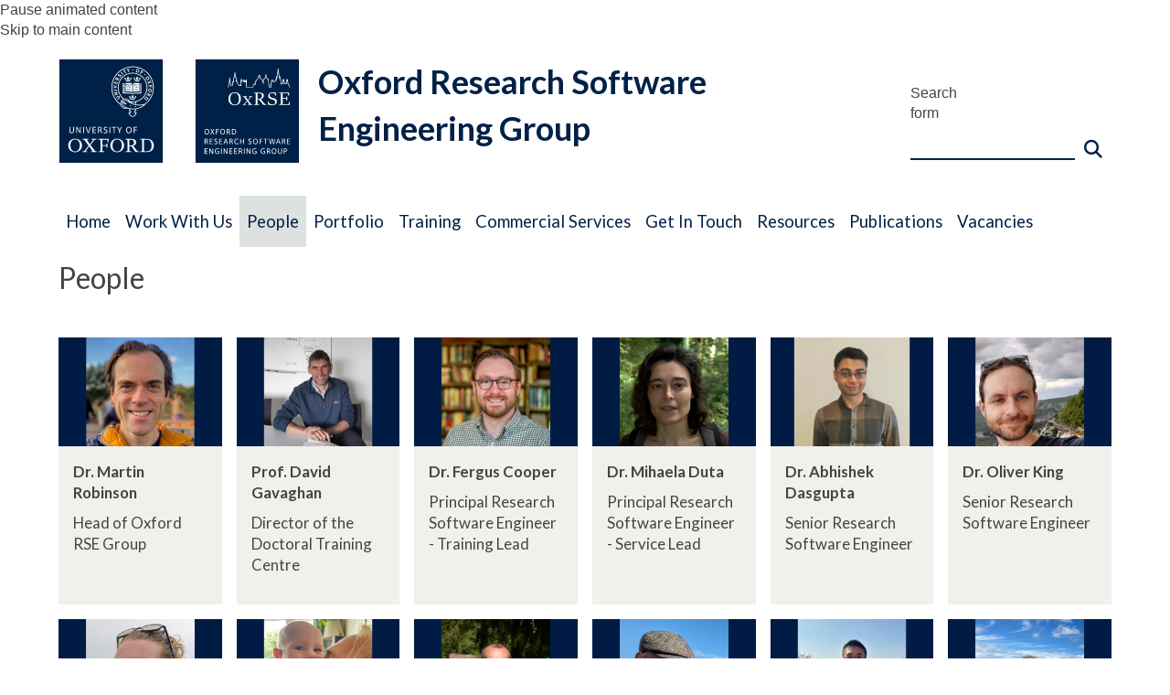

--- FILE ---
content_type: application/javascript
request_url: https://www.rse.ox.ac.uk/sites/all/modules/custom/oxdrupal_feedback/js/oxdrupal_feedback.js?t7gi5y
body_size: 116
content:
//Add a class to the yes / no labels on click to show which is selected
jQuery(document).ready(function() {
  jQuery("#edit-submitted-was-this-page-useful label").click(function () {
    jQuery('.captcha', '#oxdrupal_feedback_form_wrapper').show();
    jQuery("#edit-submitted-was-this-page-useful label").each(function () {
      jQuery(this).removeClass("selected");
    });
    jQuery(this).addClass("selected");
  });

  jQuery(document).ajaxComplete(function(event) {
    var error;
    if (jQuery('.error', '#oxdrupal_feedback_form_submit_wrapper').length > 0) {
      error = jQuery('.error', '#oxdrupal_feedback_form_submit_wrapper').remove();
      jQuery('.captcha', '#oxdrupal_feedback_form_wrapper').before(error);
    }
  });

  jQuery('.captcha', '#oxdrupal_feedback_form_wrapper').hide();

});


--- FILE ---
content_type: image/svg+xml
request_url: https://www.rse.ox.ac.uk/sites/default/files/rse/site-logo/2024_oxrse_next_to_oxford.svg
body_size: 23440
content:
<?xml version="1.0" encoding="UTF-8"?><svg id="Quadrangle_and_Rectangle" xmlns="http://www.w3.org/2000/svg" viewBox="0 0 661.26761 288.0004"><defs><style>.cls-1{fill:#002147;}.cls-1,.cls-2{stroke-width:0px;}.cls-2{fill:#fff;}</style></defs><rect class="cls-2" width="288" height="288.0004"/><rect class="cls-1" x="2.26786" y="2.26755" width="283.46429" height="283.4653"/><path class="cls-2" d="M40.77515,203.00435c-.9434.9434-2.4224,1.6836-4.6411,1.6836-1.8101,0-3.5445-.5615-4.7173-1.7344-1.5298-1.5302-1.479-3.4677-1.479-5.1503v-10.4551h2.2949v10.7099c0,1.2998-.0508,2.5752.9692,3.5948.6885.6884,1.7593,1.0713,3.0088,1.0713s2.1929-.4336,2.8052-1.045c1.1475-1.1484,1.0454-2.4482,1.0454-5.33v-9.001h2.2442v8.6445c0,3.1611.1015,5.3799-1.5303,7.0117Z"/><path class="cls-2" d="M58.69705,204.35595l-8.0323-13.54.0508,13.54h-2.0908v-17.0078h2.2695l8.0322,13.5908-.0507-13.5908h2.0908v17.0078h-2.2695Z"/><path class="cls-2" d="M67.82735,204.35595v-17.0078h2.2949v17.0078h-2.2949Z"/><path class="cls-2" d="M82.87625,204.35595h-2.5245l-5.8652-17.0078h2.3716l4.8193,14.6621,4.9473-14.6621h2.2183l-5.9668,17.0078Z"/><path class="cls-2" d="M93.30005,204.35595v-17.0078h9.4097v1.8867h-7.1656v5.3545h6.732v1.8359h-6.732v5.9932h7.3692v1.9375h-9.6133Z"/><path class="cls-2" d="M117.46115,204.35595l-1.9639-4.4365c-1.1728-2.627-1.7338-2.8565-4.0288-2.8565h-1.0708v7.293h-2.2441v-17.0078h3.7739c2.2696,0,4.0293-.0254,5.4063,1.3515.8413.8409,1.3257,1.9629,1.3257,3.3907,0,1.1738-.33159,2.1679-1.0455,2.9326-.6118.6631-1.6064,1.2246-2.7285,1.3515.5611.0254,1.1221.3575,1.4536.6885.50981.5108.8672,1.3262,1.3262,2.3721l2.1929,4.9209h-2.397ZM115.65065,190.05125c-.918-.9189-2.1167-.8926-3.4937-.8926h-1.7593v6.0938h.7906c1.6318,0,3.2895.0517,4.3603-1.0196.5357-.5351.84131-1.3261.84131-2.1425,0-.918-.35691-1.6573-.73921-2.0391Z"/><path class="cls-2" d="M128.61986,204.71335c-3.00881,0-5.02341-1.6318-5.227-1.8359l1.09609-1.5811c.3062.2041,1.9634,1.4531,4.0293,1.4531,2.0909,0,3.315-1.249,3.315-2.8046,0-1.8614-2.0825-2.7793-3.919-3.6719-2.167-1.0459-4.0371-2.168-4.0371-4.667,0-2.7031,2.1929-4.5899,5.3296-4.5899,3.1363,0,4.6919,1.5557,4.8447,1.7344l-1.1474,1.4785c-.2041-.1777-1.5557-1.2744-3.5444-1.2744-1.8614,0-3.1875.918-3.1875,2.4473,0,1.6064,1.5043,2.2021,3.1875,3.0693,1.5043.7647,4.8447,1.9287,4.8447,5.2696,0,2.8046-2.0654,4.9726-5.58449,4.9726Z"/><path class="cls-2" d="M139.58075,204.35595v-17.0078h2.295v17.0078h-2.295Z"/><path class="cls-2" d="M153.59445,189.23485v15.1211h-2.2949v-15.1211h-4.9981v-1.8867h12.2647v1.8867h-4.9717Z"/><path class="cls-2" d="M168.46945,197.62445v6.7315h-2.2695v-6.7315l-5.3799-10.2763h2.50681l4.14849,8.0029,4.0683-8.0029h2.3067l-5.3809,10.2763Z"/><path class="cls-2" d="M192.88065,204.68795c-4.4883,0-7.7266-3.6465-7.7266-8.7978,0-5.253,3.2129-8.8741,7.8545-8.8741,4.5381,0,7.7002,3.6211,7.7002,8.7471,0,5.3037-3.1875,8.9248-7.8281,8.9248ZM192.85525,188.95455c-3.2383,0-5.3555,2.7285-5.3555,6.8848,0,4.1308,2.37211,6.8848,5.4824,6.8848,3.5449,0,5.3809-3.0342,5.3809-7.0381,0-4.0547-2.2696-6.7315-5.5078-6.7315Z"/><path class="cls-2" d="M208.41865,189.23485v5.3545h6.5274v1.8359h-6.5274v7.9307h-2.2695v-17.0078h9.2051v1.8867h-6.9356Z"/><path class="cls-2" d="M64.40695,237.78465c0,10.8936-8.3887,18.7822-18.8808,18.7822-10.6817,0-18.8809-7.9902-18.8809-18.3808,0-10.8838,8.4004-18.7793,18.8809-18.7793,10.6953,0,18.8808,7.9843,18.8808,18.3779h0ZM58.32886,237.98485c0-9.8897-4.6992-16.5732-12.8027-16.5732-8.7872,0-12.7813,8.0869-12.7813,16.5732,0,9.8936,4.6953,16.6123,12.7813,16.6123,8.8007,0,12.8027-8.1055,12.8027-16.6123h0Z"/><path class="cls-2" d="M179.70386,237.78465c0,10.8936-8.39161,18.7822-18.88181,18.7822-10.6807,0-18.8804-7.9902-18.8804-18.3808,0-10.8838,8.395-18.7793,18.8804-18.7793,10.6875,0,18.88181,7.9843,18.88181,18.3779h0ZM173.61595,237.98485c0-9.8897-4.6963-16.5732-12.7939-16.5732-8.794,0-12.78719,8.0869-12.78719,16.5732,0,9.8936,4.69539,16.6123,12.78719,16.6123,8.791,0,12.7939-8.1055,12.7939-16.6123h0Z"/><path class="cls-2" d="M194.29075,238.08445h4.49411c6.794,0,8.19729-4.1728,8.19729-8.2793,0-3.0742-1.3027-5.584-4.4941-6.9863-1.7051-.7022-3.3028-.7998-5.4971-.7998h-2.7002v16.0654h0ZM202.48805,244.00435c-2.0996-3.0097-2.9004-3.914-5.4971-3.914h-2.7002v12.0048c0,1.004.2998,1.4981,1.499,1.7032l4.0987.7988v1.4111h-16.1797v-1.4111l3.6914-.7988c1.2031-.3057,1.4922-.6992,1.4922-1.7032v-28.1699c0-1.0049-.3887-1.5097-1.4922-1.709l-3.6914-.8046v-1.3985h15.7783c3.3027,0,5.5967.2969,7.4951,1.001,3.8926,1.499,6.0879,5.2119,6.0879,8.6885,0,4.4062-3.291,8.082-8.7891,9.3867v.2031c1.1036.4951,1.6993,1.208,5.5977,6.3096l4.9961,6.4931c.6953,1.004,1.499,1.7032,2.791,1.9063l3.4024.5957v1.4111h-8.6875c-1.004,0-1.5059-.3056-2.4024-1.5136l-7.4902-10.4903h0Z"/><path class="cls-2" d="M132.05105,232.40865h1.6982v11.9024h-1.6982l-.70319-3.419c-.289-1.2969-1.08981-1.8027-2.29391-1.8027h-8.6875v13.0058c0,1.004.2998,1.4981,1.4912,1.7032l4.1055.7988v1.4111h-16.1914v-1.4111l3.6914-.7988c1.205-.3057,1.5058-.6992,1.5058-1.7032v-28.1699c0-1.0049-.4023-1.5097-1.5058-1.709l-3.6914-.8046v-1.3985h27.2754v8.9863h-1.6934l-1.4043-5.0742c-.3994-1.4121-1.2031-1.9062-2.3994-1.9062h-11.1836v15.0615h8.6875c1.2041,0,2.00491-.4697,2.29391-1.7637l.70319-2.9082h0Z"/><path class="cls-2" d="M223.96455,256.00825v-1.4111l3.6934-.7988c1.2012-.3057,1.50191-.6992,1.50191-1.7032v-28.1699c0-1.0049-.40031-1.5097-1.50191-1.709l-3.6934-.8046v-1.3985h16.8868c4.5937,0,7.89251.5928,10.582,1.8028,6.8008,3.1123,9.8926,9.7929,9.8926,16.3701,0,6.416-2.3887,12.3965-8.4883,15.6123-2.7969,1.4961-6.6914,2.2099-11.7852,2.2099h-17.0879ZM234.45875,222.01905v30.3681c0,1.3086.2969,1.6143,1.5976,1.6143h4.3946c4.1933,0,7.291-.5088,9.4902-2.1084,3.7002-2.7061,5.2969-7.3857,5.2969-13.6045,0-6.084-1.5967-11.8623-6.5938-14.7715-2.10739-1.2011-4.7969-1.498-8.9941-1.498h-5.1914Z"/><path class="cls-2" d="M78.60175,254.59715v1.4111h-12.894v-1.4111l3.1953-.6973c1.1992-.3066,2.1016-.6982,2.8067-1.6152l10.7963-13.792-10.7963-14.5674c-.7051-1.0049-1.6075-1.5097-2.7051-1.8086l-2.9903-.705v-1.3985h15.8892v1.3985l-3.4033.6074c-1.0938.1972-.9922.4941-.3877,1.2978l7.9814,11.3008h.2032l8.2871-11.1006c.6025-.8008.6025-1.2011-.3008-1.4004l-3.1914-.705v-1.3985h12.88081v1.3985l-3.18941.705c-1.2041.2989-2.1074.7022-2.8028,1.6035l-10.2792,12.8907,11.4775,15.4843c.7021,1.004,1.6045,1.4981,2.708,1.8047l2.9883.6973v1.4111h-15.8906v-1.4111l3.4111-.5957c1.0849-.2031.9834-.5088.3974-1.3105l-8.705-12.1905h-.19629l-8.89111,12.1905c-.6035.8017-.6993,1.0048.3984,1.2089l3.2026.6973h0Z"/><path class="cls-2" d="M188.27477,72.09084c0,.91998-.45001,1.41998-.90002,1.41998-.25,0-.37-.08997-.37-.54999v-2c0-.13.01001-.25.03003-.26001.03998-.01996.10999-.03998.22998-.03998.44,0,1.01001.31,1.01001,1.42999Z"/><path class="cls-2" d="M191.38476,70.59084c-.40002,0-.72998.46002-.72998,1.37,0,.94.34998,1.63.85999,1.63.45001,0,.69-.42999.69-1.37,0-1.04999-.37-1.63-.82001-1.63ZM191.38476,70.59084c-.40002,0-.72998.46002-.72998,1.37,0,.94.34998,1.63.85999,1.63.45001,0,.69-.42999.69-1.37,0-1.04999-.37-1.63-.82001-1.63ZM191.38476,70.59084c-.40002,0-.72998.46002-.72998,1.37,0,.94.34998,1.63.85999,1.63.45001,0,.69-.42999.69-1.37,0-1.04999-.37-1.63-.82001-1.63ZM191.38476,70.59084c-.40002,0-.72998.46002-.72998,1.37,0,.94.34998,1.63.85999,1.63.45001,0,.69-.42999.69-1.37,0-1.04999-.37-1.63-.82001-1.63ZM191.38476,70.59084c-.40002,0-.72998.46002-.72998,1.37,0,.94.34998,1.63.85999,1.63.45001,0,.69-.42999.69-1.37,0-1.04999-.37-1.63-.82001-1.63ZM191.38476,70.59084c-.40002,0-.72998.46002-.72998,1.37,0,.94.34998,1.63.85999,1.63.45001,0,.69-.42999.69-1.37,0-1.04999-.37-1.63-.82001-1.63ZM191.38476,70.59084c-.40002,0-.72998.46002-.72998,1.37,0,.94.34998,1.63.85999,1.63.45001,0,.69-.42999.69-1.37,0-1.04999-.37-1.63-.82001-1.63ZM191.38476,70.59084c-.40002,0-.72998.46002-.72998,1.37,0,.94.34998,1.63.85999,1.63.45001,0,.69-.42999.69-1.37,0-1.04999-.37-1.63-.82001-1.63ZM191.38476,70.59084c-.40002,0-.72998.46002-.72998,1.37,0,.94.34998,1.63.85999,1.63.45001,0,.69-.42999.69-1.37,0-1.04999-.37-1.63-.82001-1.63ZM191.38476,70.59084c-.40002,0-.72998.46002-.72998,1.37,0,.94.34998,1.63.85999,1.63.45001,0,.69-.42999.69-1.37,0-1.04999-.37-1.63-.82001-1.63ZM191.38476,70.59084c-.40002,0-.72998.46002-.72998,1.37,0,.94.34998,1.63.85999,1.63.45001,0,.69-.42999.69-1.37,0-1.04999-.37-1.63-.82001-1.63ZM191.38476,70.59084c-.40002,0-.72998.46002-.72998,1.37,0,.94.34998,1.63.85999,1.63.45001,0,.69-.42999.69-1.37,0-1.04999-.37-1.63-.82001-1.63ZM191.38476,70.59084c-.40002,0-.72998.46002-.72998,1.37,0,.94.34998,1.63.85999,1.63.45001,0,.69-.42999.69-1.37,0-1.04999-.37-1.63-.82001-1.63ZM191.38476,70.59084c-.40002,0-.72998.46002-.72998,1.37,0,.94.34998,1.63.85999,1.63.45001,0,.69-.42999.69-1.37,0-1.04999-.37-1.63-.82001-1.63ZM191.38476,70.59084c-.40002,0-.72998.46002-.72998,1.37,0,.94.34998,1.63.85999,1.63.45001,0,.69-.42999.69-1.37,0-1.04999-.37-1.63-.82001-1.63ZM191.38476,70.59084c-.40002,0-.72998.46002-.72998,1.37,0,.94.34998,1.63.85999,1.63.45001,0,.69-.42999.69-1.37,0-1.04999-.37-1.63-.82001-1.63ZM191.38476,70.59084c-.40002,0-.72998.46002-.72998,1.37,0,.94.34998,1.63.85999,1.63.45001,0,.69-.42999.69-1.37,0-1.04999-.37-1.63-.82001-1.63ZM191.38476,70.59084c-.40002,0-.72998.46002-.72998,1.37,0,.94.34998,1.63.85999,1.63.45001,0,.69-.42999.69-1.37,0-1.04999-.37-1.63-.82001-1.63ZM191.38476,70.59084c-.40002,0-.72998.46002-.72998,1.37,0,.94.34998,1.63.85999,1.63.45001,0,.69-.42999.69-1.37,0-1.04999-.37-1.63-.82001-1.63ZM191.38476,70.59084c-.40002,0-.72998.46002-.72998,1.37,0,.94.34998,1.63.85999,1.63.45001,0,.69-.42999.69-1.37,0-1.04999-.37-1.63-.82001-1.63ZM202.05474,72.21083c0-2.09998-.70996-3.78998-2.23999-4.69-.96997-.57001-2.27002-.75-3.88-.75h-11.64001v23.60999h12.68005c2.92999,0,4.65997.66003,4.81,3.29004h.27997l-.01001-21.46002ZM193.47478,73.58083c.25-.01996.34998-.07001.37994-.26996.02002-.16003.05005-.43005.08002-.91003l.06-1.04999c.03003-.65002-.01001-.71002-.41998-.75v-.20001h1.22998l.91003,2.06.78998-2.06h1.27002v.20001c-.40002.03998-.42004.06-.40002.60999l.04999,1.73999c.01001.58002.02002.59003.40002.63v.20001h-1.63v-.20001c.39001-.03998.40997-.04999.40002-.63l-.01001-1.82996h-.03003l-1,2.60999h-.27997l-.95001-2.42999h-.01001l-.03998,1.15997c-.02002.44-.01001.69.01001.85004.01996.19995.13.23999.46997.26996v.20001h-1.27997v-.20001ZM196.42473,78.70082l-.07996-.03998c-.42999-.20001-.91003-.47003-.91003-1.02002,0-.58997.41998-1.07001,1.23999-1.07001.16003,0,.33002.02002.48004.06.12.03003.19995.05005.26996.07001.02002.21002.06.46002.12.82001l-.22998.03003c-.12-.34003-.29999-.71002-.71002-.71002-.26996,0-.44995.20001-.44995.45001,0,.26001.19995.40997.52997.56l.12.06c.48004.21997.89001.47998.89001,1.09003,0,.63995-.52002,1.10999-1.32001,1.10999-.20996,0-.42999-.04004-.57001-.09003-.14996-.04999-.26001-.08997-.32996-.13-.04004-.22998-.10004-.51001-.17004-.85999l.23004-.07001c.10999.29999.41998.88.92999.88.26996,0,.47998-.17999.47998-.52002,0-.29999-.21002-.47998-.52002-.62ZM192.99474,77.12087c.09003.28998.51001,1.31995.70001,1.82996.15997-.44995.48999-1.44.58002-1.67999.10999-.32001.07001-.38-.16003-.39996l-.15997-.02002v-.20001h1.26001v.20001c-.29004.03998-.37.06-.57001.53998-.03003.07001-.66003,1.61005-1.06,2.67999h-.40002c-.35999-.94-.83997-2.22998-1.02997-2.71997-.17004-.44-.28003-.47003-.53003-.5v-.20001h1.67999v.20001l-.16998.02002c-.20001.01996-.20001.06995-.14001.25ZM191.48473,70.32082c.96002,0,1.69.70001,1.69,1.73004,0,1.12-.75995,1.81-1.75995,1.81-1.05005,0-1.73004-.76001-1.73004-1.72003,0-.84998.56-1.82001,1.79999-1.82001ZM185.70476,73.78084v-.20001c.38-.02997.41998-.07001.41998-.63v-1.71997c0-.56-.03998-.60004-.38-.63v-.20001h1.52002c.64001,0,1.16998.13,1.52002.46002.23999.23999.44995.62.44995,1.07001,0,1.29999-.98999,1.84998-2.19,1.84998h-1.33997ZM189.16479,83.10085c-.36005.02997-.40002.06-.40002.63v1.70996c0,.56006.03998.60004.40002.63v.21002h-1.69v-.21002c.35999-.02997.39996-.06995.39996-.63v-1.70996c0-.57001-.03998-.60004-.39996-.63v-.21002h1.69v.21002ZM189.24474,80.03084h-1.28998v-.20001c.22998-.01001.35999-.08997.39001-.26996.01996-.16003.03998-.45001.03998-.99005v-.95996c0-.39001-.01001-.45001-.12-.60004-.07001-.10999-.20001-.13995-.39001-.15997v-.20001h1.15002l1.72998,2.16003h.01001v-.70001c0-.54999-.02002-.83002-.03998-.98999-.02002-.19-.17004-.25-.51001-.27002v-.20001h1.32996v.20001c-.25995.01001-.39996.08002-.41998.27002-.02002.15997-.03998.44-.03998.98999v1.95996h-.45001l-1.92999-2.45996h-.01001v.95996c0,.54004.02002.83002.03998.99005.03003.17999.17004.25.51001.26996v.20001ZM192.08477,86.28084h-2.58002v-.21002c.40002-.02997.44-.06995.44-.63v-1.70996c0-.57001-.03998-.60004-.39001-.63v-.21002h1.69v.21002c-.38.02997-.41998.06-.41998.63v1.77997c0,.27002.01001.40002.10999.45001.08002.04004.20001.04004.35999.04004.17004,0,.39001-.01001.5-.15002.08002-.09003.17004-.22998.25-.51001l.23004.03998c-.03003.19-.14001.74005-.19.90002ZM194.99474,86.28084h-2.58997v-.21002c.39996-.02997.44-.06995.44-.63v-1.70996c0-.57001-.04004-.60004-.39001-.63v-.21002h1.69v.21002c-.37.02997-.41003.06-.41003.63v1.77997c0,.27002.01001.40002.10004.45001.08002.04004.20001.04004.35999.04004.16998,0,.40002-.01001.5-.15002.09003-.09003.17999-.22998.26001-.51001l.21997.03998c-.02997.19-.13995.74005-.17999.90002ZM198.24474,83.10085c-.28998.02997-.37.06-.57001.52997-.02997.08002-.65997,1.62006-1.04999,2.68005h-.40997c-.36005-.93005-.84003-2.22003-1.03003-2.71002-.16998-.45001-.27997-.47003-.52997-.5v-.21002h1.67999v.21002l-.16998.02002c-.20001.01996-.20001.06-.14001.25.09998.28998.51001,1.31.70001,1.81995.15997-.43994.48999-1.42999.57996-1.67999.11005-.32001.07001-.37-.15997-.39996l-.15002-.01001v-.21002h1.25v.21002ZM199.86474,70.60085c-.35999.02997-.39996.07001-.39996.63v1.71997c0,.56.03998.60004.39996.63v.20001h-1.69v-.20001c.36005-.02997.40002-.07001.40002-.63v-1.71997c0-.56-.03998-.60004-.40002-.63v-.20001h1.69v.20001ZM191.51476,73.59084c.45001,0,.69-.42999.69-1.37,0-1.04999-.37-1.63-.82001-1.63-.40002,0-.72998.46002-.72998,1.37,0,.94.34998,1.63.85999,1.63ZM191.38476,70.59084c-.40002,0-.72998.46002-.72998,1.37,0,.94.34998,1.63.85999,1.63.45001,0,.69-.42999.69-1.37,0-1.04999-.37-1.63-.82001-1.63ZM191.38476,70.59084c-.40002,0-.72998.46002-.72998,1.37,0,.94.34998,1.63.85999,1.63.45001,0,.69-.42999.69-1.37,0-1.04999-.37-1.63-.82001-1.63ZM191.38476,70.59084c-.40002,0-.72998.46002-.72998,1.37,0,.94.34998,1.63.85999,1.63.45001,0,.69-.42999.69-1.37,0-1.04999-.37-1.63-.82001-1.63ZM191.38476,70.59084c-.40002,0-.72998.46002-.72998,1.37,0,.94.34998,1.63.85999,1.63.45001,0,.69-.42999.69-1.37,0-1.04999-.37-1.63-.82001-1.63ZM191.38476,70.59084c-.40002,0-.72998.46002-.72998,1.37,0,.94.34998,1.63.85999,1.63.45001,0,.69-.42999.69-1.37,0-1.04999-.37-1.63-.82001-1.63ZM191.38476,70.59084c-.40002,0-.72998.46002-.72998,1.37,0,.94.34998,1.63.85999,1.63.45001,0,.69-.42999.69-1.37,0-1.04999-.37-1.63-.82001-1.63ZM191.38476,70.59084c-.40002,0-.72998.46002-.72998,1.37,0,.94.34998,1.63.85999,1.63.45001,0,.69-.42999.69-1.37,0-1.04999-.37-1.63-.82001-1.63ZM191.38476,70.59084c-.40002,0-.72998.46002-.72998,1.37,0,.94.34998,1.63.85999,1.63.45001,0,.69-.42999.69-1.37,0-1.04999-.37-1.63-.82001-1.63ZM191.38476,70.59084c-.40002,0-.72998.46002-.72998,1.37,0,.94.34998,1.63.85999,1.63.45001,0,.69-.42999.69-1.37,0-1.04999-.37-1.63-.82001-1.63ZM191.38476,70.59084c-.40002,0-.72998.46002-.72998,1.37,0,.94.34998,1.63.85999,1.63.45001,0,.69-.42999.69-1.37,0-1.04999-.37-1.63-.82001-1.63ZM191.38476,70.59084c-.40002,0-.72998.46002-.72998,1.37,0,.94.34998,1.63.85999,1.63.45001,0,.69-.42999.69-1.37,0-1.04999-.37-1.63-.82001-1.63ZM191.38476,70.59084c-.40002,0-.72998.46002-.72998,1.37,0,.94.34998,1.63.85999,1.63.45001,0,.69-.42999.69-1.37,0-1.04999-.37-1.63-.82001-1.63ZM191.38476,70.59084c-.40002,0-.72998.46002-.72998,1.37,0,.94.34998,1.63.85999,1.63.45001,0,.69-.42999.69-1.37,0-1.04999-.37-1.63-.82001-1.63ZM191.38476,70.59084c-.40002,0-.72998.46002-.72998,1.37,0,.94.34998,1.63.85999,1.63.45001,0,.69-.42999.69-1.37,0-1.04999-.37-1.63-.82001-1.63ZM191.38476,70.59084c-.40002,0-.72998.46002-.72998,1.37,0,.94.34998,1.63.85999,1.63.45001,0,.69-.42999.69-1.37,0-1.04999-.37-1.63-.82001-1.63ZM191.38476,70.59084c-.40002,0-.72998.46002-.72998,1.37,0,.94.34998,1.63.85999,1.63.45001,0,.69-.42999.69-1.37,0-1.04999-.37-1.63-.82001-1.63ZM191.38476,70.59084c-.40002,0-.72998.46002-.72998,1.37,0,.94.34998,1.63.85999,1.63.45001,0,.69-.42999.69-1.37,0-1.04999-.37-1.63-.82001-1.63ZM191.38476,70.59084c-.40002,0-.72998.46002-.72998,1.37,0,.94.34998,1.63.85999,1.63.45001,0,.69-.42999.69-1.37,0-1.04999-.37-1.63-.82001-1.63Z"/><path class="cls-2" d="M215.81475,76.95082c-.39996,0-.72998.46002-.72998,1.37,0,.94.34998,1.63.85999,1.63.45001,0,.69-.42999.69-1.37,0-1.04999-.37-1.63-.82001-1.63ZM218.01476,71.57082h-.02002l-.32001.99005h.67004l-.33002-.99005ZM218.01476,71.57082h-.02002l-.32001.99005h.67004l-.33002-.99005ZM215.81475,76.95082c-.39996,0-.72998.46002-.72998,1.37,0,.94.34998,1.63.85999,1.63.45001,0,.69-.42999.69-1.37,0-1.04999-.37-1.63-.82001-1.63ZM215.81475,76.95082c-.39996,0-.72998.46002-.72998,1.37,0,.94.34998,1.63.85999,1.63.45001,0,.69-.42999.69-1.37,0-1.04999-.37-1.63-.82001-1.63ZM218.01476,71.57082h-.02002l-.32001.99005h.67004l-.33002-.99005ZM218.01476,71.57082h-.02002l-.32001.99005h.67004l-.33002-.99005ZM215.81475,76.95082c-.39996,0-.72998.46002-.72998,1.37,0,.94.34998,1.63.85999,1.63.45001,0,.69-.42999.69-1.37,0-1.04999-.37-1.63-.82001-1.63ZM215.81475,76.95082c-.39996,0-.72998.46002-.72998,1.37,0,.94.34998,1.63.85999,1.63.45001,0,.69-.42999.69-1.37,0-1.04999-.37-1.63-.82001-1.63ZM218.01476,71.57082h-.02002l-.32001.99005h.67004l-.33002-.99005ZM218.01476,71.57082h-.02002l-.32001.99005h.67004l-.33002-.99005ZM215.81475,76.95082c-.39996,0-.72998.46002-.72998,1.37,0,.94.34998,1.63.85999,1.63.45001,0,.69-.42999.69-1.37,0-1.04999-.37-1.63-.82001-1.63ZM210.21477,66.77083c-1.61005,0-2.92004.17999-3.88.75-1.54004.90002-2.25,2.59003-2.25,4.69v21.46002h.27997c.15002-2.63,1.88-3.29004,4.81-3.29004h12.76001v-23.60999h-11.71997ZM212.95476,70.51082h1.14996l1.73004,2.16003h.01001v-.69c0-.54999-.02002-.84003-.04004-1-.02997-.17999-.16998-.25-.51001-.26001v-.21002h1.33002v.21002c-.26001.01001-.39996.08002-.41998.26001-.02002.15997-.04999.45001-.04999,1v1.95001h-.44l-1.92999-2.45001h-.01001v.95001c0,.54999.01996.83997.03998,1,.03003.17999.16998.25.51001.25995v.21002h-1.28998v-.21002c.22998-.00995.35999-.07996.38995-.25995.02002-.16003.04004-.45001.04004-1v-.95001c0-.39001-.01001-.46002-.12-.60004-.07001-.10999-.20001-.14996-.39001-.15997v-.21002ZM217.60473,78.41085c0,1.10999-.75995,1.81-1.75995,1.81-1.05005,0-1.73004-.76001-1.73004-1.71997,0-.84003.56-1.82001,1.81-1.82001.95001,0,1.67999.69995,1.67999,1.72998ZM213.68474,79.94081v.20001h-1.69v-.20001c.35999-.02997.40002-.06995.40002-.62994v-1.72003c0-.56-.04004-.59998-.40002-.63v-.20001h1.69v.20001c-.35999.03003-.39996.07001-.39996.63v1.72003c0,.56.03998.59998.39996.62994ZM211.00475,73.69081c.35999-.02997.40002-.06.40002-.62994v-1.71002c0-.57001-.04004-.59998-.40002-.63v-.21002h1.67999v.21002c-.35999.03003-.39996.06-.39996.63v1.71002c0,.56995.03998.59998.39996.62994v.21002h-1.67999v-.21002ZM211.03478,79.94081v.20001h-1.82001v-.20001c.40997-.02997.45001-.06995.45001-.62994v-2.28003h-.08002c-.35004,0-.48999.06-.58002.15997-.06.07001-.12.21002-.19.5h-.21997c.01996-.43994.04999-.78998.06-1.06h.16998c.07001.12006.13.13.27002.13h2.07001c.13995,0,.15997-.02997.25-.13h.15997c.01001.22003.02997.66003.06,1.05005l-.22998.00995c-.08002-.31-.14001-.44995-.22003-.52997-.08002-.09998-.26001-.13-.51001-.13h-.12v2.28003c0,.56.04004.59998.48004.62994ZM207.58477,73.90084h-1.29004v-.21002c.25-.01996.35004-.06995.38-.25995.03003-.16003.06-.44.08002-.91003l.06-1.04999c.03998-.65997,0-.71997-.40997-.75v-.21002h1.21997l.91003,2.06.79999-2.06h1.26001v.21002c-.39001.03003-.42004.04999-.40002.59998l.04999,1.74005c.02002.57996.03003.59998.40002.62994v.21002h-1.63v-.21002c.39001-.02997.40997-.04999.40002-.62994l-.01001-1.83002h-.02002l-1.01001,2.60999h-.27997l-.95001-2.42999h-.01001l-.03998,1.15997c-.01001.45001-.01001.70001.00995.86005.02002.19.14001.23999.48004.25995v.21002ZM212.14477,86.39083h-1.63v-.20001c.39001-.03998.40002-.06.40002-.62994l-.02002-1.84003h-.02002l-1,2.60999h-.27997l-.96002-2.41998h-.01001l-.02997,1.15002c-.02002.44995-.01001.69995.00995.85999.02002.19.13.23999.47003.26996v.20001h-1.28003v-.20001c.25-.01996.34003-.07996.38-.26996.02002-.16003.05005-.44.08002-.91003l.06-1.04999c.03003-.65997-.01001-.70996-.41998-.75v-.20001h1.21997l.91003,2.06.79999-2.06h1.27002v.20001c-.40002.04004-.42004.06-.41003.60004l.06,1.75c.01001.56995.02002.58997.40002.62994v.20001ZM215.10473,86.39083h-2.64996v-.20001c.39996-.02997.44-.06995.44-.62994v-1.72003c0-.56-.04004-.59998-.39001-.63v-.20001h2.47003c0,.08002.02997.46002.06.86005l-.23004.00995c-.06-.25-.10999-.39996-.20001-.47998-.07996-.08997-.25-.12-.52997-.12h-.08002c-.20001,0-.20996,0-.20996.17999v1h.25995c.45001,0,.46002-.02997.51001-.41998h.23004v1.21997h-.23004c-.04999-.44995-.06-.47998-.51001-.47998h-.25995v.84003c0,.27997.00995.39996.09998.44995.08002.04004.20001.05005.35999.05005.21002,0,.44-.03003.56-.16003.09003-.08997.17004-.27997.25-.52997l.23004.02997c-.02002.26001-.13.79004-.18005.92999ZM218.74474,86.39083h-1.63v-.20001l.16003-.01996c.19-.03003.20001-.08002.13-.27002l-.19-.52997h-.85004l-.15997.5c-.07001.21997-.07001.26996.16998.29999l.16003.01996v.20001h-1.22003v-.20001c.27002-.03998.35004-.06.52002-.5l1.03998-2.68994.35999-.07001.35004.97998c.22998.62.45001,1.23999.64996,1.77002.16003.44995.26001.47998.51001.50995v.20001ZM219.97478,73.90084h-1.64001v-.21002l.15997-.01996c.19-.02002.20001-.08002.13-.26001l-.19-.53003h-.84998l-.16003.5c-.06.22003-.06.27002.17999.30005l.15002.00995v.21002h-1.21997v-.21002c.26996-.02997.34998-.04999.51996-.48999l1.04004-2.69.35999-.07001.34998.98004c.23004.62.45001,1.22998.65002,1.76001.16998.45996.26001.47998.52002.50995v.21002ZM217.99474,71.57082l-.32001.99005h.67004l-.33002-.99005h-.02002ZM216.77477,84.06087l-.32001,1h.65997l-.32001-1h-.01996ZM215.08477,78.32082c0,.94.34998,1.63.85999,1.63.45001,0,.69-.42999.69-1.37,0-1.04999-.37-1.63-.82001-1.63-.39996,0-.72998.46002-.72998,1.37ZM215.81475,76.95082c-.39996,0-.72998.46002-.72998,1.37,0,.94.34998,1.63.85999,1.63.45001,0,.69-.42999.69-1.37,0-1.04999-.37-1.63-.82001-1.63ZM218.01476,71.57082h-.02002l-.32001.99005h.67004l-.33002-.99005ZM218.01476,71.57082h-.02002l-.32001.99005h.67004l-.33002-.99005ZM215.81475,76.95082c-.39996,0-.72998.46002-.72998,1.37,0,.94.34998,1.63.85999,1.63.45001,0,.69-.42999.69-1.37,0-1.04999-.37-1.63-.82001-1.63ZM215.81475,76.95082c-.39996,0-.72998.46002-.72998,1.37,0,.94.34998,1.63.85999,1.63.45001,0,.69-.42999.69-1.37,0-1.04999-.37-1.63-.82001-1.63ZM218.01476,71.57082h-.02002l-.32001.99005h.67004l-.33002-.99005ZM218.01476,71.57082h-.02002l-.32001.99005h.67004l-.33002-.99005ZM215.81475,76.95082c-.39996,0-.72998.46002-.72998,1.37,0,.94.34998,1.63.85999,1.63.45001,0,.69-.42999.69-1.37,0-1.04999-.37-1.63-.82001-1.63ZM218.01476,71.57082h-.02002l-.32001.99005h.67004l-.33002-.99005ZM218.01476,71.57082h-.02002l-.32001.99005h.67004l-.33002-.99005Z"/><path class="cls-2" d="M224.52615,68.27145v25.3057h-18.4248l-.253.625c-.2998.7402-.8408,1.4258-2.7568,1.4258-1.9141,0-2.4551-.6856-2.7549-1.4258l-.2519-.625h-18.3672v-25.3057h-2v.6543l-1.4024-.4307c-.2051-.623-.7851-1.0751-1.4765-1.0751-.8614,0-1.5635.7001-1.5635,1.5634s.7021,1.5635,1.5635,1.5635c.3584,0,.6855-.126.94921-.3301l1.92969.5918v1.9317l-1.38769-.2491c-.23931-.5058-.73641-.8701-1.333-.8994-.86141-.041-1.59571.6231-1.63681,1.4864-.0419.8623.625,1.5947,1.4864,1.6357.4531.0225.8672-.1553,1.1679-.4502l1.7032.3057v1.9756l-1.4561-.0645c-.2783-.4326-.7607-.7207-1.3125-.7207-.8613,0-1.5635.7002-1.5635,1.5625,0,.8633.7022,1.5635,1.5635,1.5635.501,0,.9424-.2403,1.2285-.6074l1.5401.0673v2.1485l-1.5049.0537c-.2862-.3721-.7315-.6172-1.2363-.6172-.8614,0-1.56249.7002-1.56249,1.5625s.70109,1.5625,1.56249,1.5625c.5468,0,1.0273-.2822,1.3056-.709l1.4356-.0517v1.9785l-1.6631.2861c-.2832-.2832-.6738-.459-1.1055-.459-.8613,0-1.5635.7002-1.5635,1.5625,0,.8643.7022,1.5625,1.5635,1.5625.6211,0,1.1543-.3652,1.4063-.8906l1.3623-.2344v1.9365l-1.84569.5635c-.26471-.2041-.59091-.3301-.95021-.3301-.8623,0-1.5635.6993-1.5635,1.5625,0,.8643.7012,1.5635,1.5635,1.5635.6904,0,1.2705-.4512,1.4765-1.0742l1.3194-.4033v1.8633l-2.0625.8896c-.2549-.1572-.5577-.2422-.8789-.2295-.8614.0342-1.5342.7617-1.5,1.624.0341.8633.7646,1.5342,1.625,1.5.7285-.0293,1.3164-.5556,1.4609-1.2392l1.3555-.585v1.835h19.1338c.81251,1.3496,2.1826,2.0508,4.2402,2.0508,2.0596,0,3.4297-.7012,4.2422-2.0508h19.1924v-27.3057h-2Z"/><path class="cls-2" d="M190.55245,60.06055c-3.8525,0-6.97559.5996-6.97559,1.3379,0,.7402,3.12309,1.3379,6.97559,1.3379,3.8516,0,6.9746-.5977,6.9746-1.3379,0-.7383-3.123-1.3379-6.9746-1.3379Z"/><path class="cls-2" d="M200.15695,51.41995l-4.0273,2.83-.0342.2871.957.4297c.1895.0948.19141.2471.0948.3389l-2.5303,2.1348-.2403-.0205-1.791-2.6416c-.124-.1709-.0791-.3418.1367-.378l1.2032-.1963v-.3037l-3.1182-4.4053h-.5127l-3.1172,4.4053v.3037l1.2032.1963c.2148.0362.2597.2071.1367.378l-1.793,2.6416-.2402.0205-2.3614-2.1348c-.0966-.0918-.0947-.2441.0938-.3389l.958-.4297-.0352-.2871-4.1943-2.83-.3398.1337,2.4629,7.5245c1.25-.5616,4.121-.9571,7.4824-.9727,3.36231.0156,6.2334.4111,7.4834.9727l2.46291-7.5245-.33991-.1337Z"/><path class="cls-2" d="M203.06325,110.51755c-3.8535,0-6.9756.5986-6.9756,1.3379s3.1221,1.3379,6.9756,1.3379c3.85061,0,6.97361-.5986,6.97361-1.3379s-3.123-1.3379-6.97361-1.3379Z"/><path class="cls-2" d="M212.66675,101.87695l-4.0274,2.8301-.0341.2871.957.4297c.1894.0947.1914.247.0947.3388l-2.5293,2.1348-.2402-.0215-1.792-2.6406c-.1231-.1719-.0791-.3418.1377-.3779l1.2021-.1963v-.3037l-3.1171-4.4053h-.5137l-3.1172,4.4053v.3037l1.2031.1963c.2158.0361.2608.206.1367.3779l-1.792,2.6406-.24019.0215-2.36231-2.1348c-.09669-.0918-.09469-.2441.0938-.3388l.958-.4297-.0352-.2871-4.1934-2.8301-.3398.1328,2.46191,7.5244c1.25-.5615,4.12109-.957,7.48339-.9726,3.3623.0156,6.2334.4111,7.4834.9726l2.4619-7.5244-.3398-.1328Z"/><path class="cls-2" d="M215.54275,60.06055c-3.8526,0-6.9756.5996-6.9756,1.3379,0,.7402,3.123,1.3379,6.9756,1.3379,3.8515,0,6.9736-.5977,6.9736-1.3379,0-.7383-3.1221-1.3379-6.9736-1.3379Z"/><path class="cls-2" d="M225.14625,51.41995l-4.02639,2.83-.03511.2871.957.4297c.1894.0948.1914.2471.0947.3389l-2.5293,2.1348-.2402-.0205-1.791-2.6416c-.12409-.1709-.08009-.3418.1367-.378l1.2031-.1963v-.3037l-3.1182-4.4053h-.51269l-3.11711,4.4053v.3037l1.20311.1963c.21479.0362.25979.2071.13669.378l-1.793,2.6416-.2402.0205-2.3613-2.1621c-.0967-.0918-.0957-.2442.0937-.3389l.958-.4024-.0361-.2871-4.1934-2.83-.3398.1337,2.4629,7.5245c1.249-.5616,4.1201-.9571,7.4824-.9727,3.3623.0156,6.2334.4111,7.4834.9727l2.4619-7.5245-.3398-.1337Z"/><path class="cls-2" d="M204.43825,31.16595c0,.7901-.6407,1.4297-1.4307,1.4297s-1.43069-.6396-1.43069-1.4297c0-.79.64069-1.4306,1.43069-1.4306s1.4307.6406,1.4307,1.4306Z"/><path class="cls-2" d="M237.84055,44.50195c-.041.79-.7148,1.3955-1.5029,1.3535-.7891-.04-1.3955-.7129-1.3555-1.5029.041-.7862.7149-1.3936,1.5029-1.3526.7891.0401,1.3956.7139,1.3555,1.502Z"/><path class="cls-2" d="M198.31325,129.24705c0,.79-.6407,1.4307-1.4307,1.4307s-1.43069-.6407-1.43069-1.4307c0-.791.64069-1.4316,1.43069-1.4316s1.4307.6406,1.4307,1.4316Z"/><path class="cls-2" d="M212.40115,131.55755c0,.7901-.6407,1.4307-1.4307,1.4307s-1.4307-.6406-1.4307-1.4307c0-.79.6407-1.4296,1.4307-1.4296s1.4307.6396,1.4307,1.4296Z"/><path class="cls-2" d="M164.75655,102.29585c.48831.003,1.8741.1367,3.0469,1.8037.48241.6866.8242,1.4952.8223,2.3418-.002,1.4004-.6846,2.21-2.3282,3.3662l-4.3593,3.0762-1.1856-1.6865,4.8819-3.4443c.4511-.3174,1.0537-.8399,1.0546-1.5098.001-.3691-.0498-.6689-.3837-1.1445-.51759-.7354-1.05959-.7989-1.4034-.7989-.5185-.0009-1.0078.3116-2.0576,1.0498l-4.2305,2.7579-1.1523-1.6387,4.49221-2.9404c1.18649-.835,1.95209-1.2364,2.80269-1.2325Z"/><path class="cls-2" d="M156.99295,98.31055l5.9677-2.3428.6436,1.6748-9.0098,3.4922-.6377-1.7461,4.6612-5.9365-6.0108,2.1006-.6416-1.7588,9.0918-3.1797.60351,1.6504-4.66791,6.0459Z"/><path class="cls-2" d="M150.51735,86.32515l9.5703-1.456.3105,2.0371-9.57129,1.456-.30951-2.0371Z"/><path class="cls-2" d="M159.74486,78.51465l-9.81441,2.9414.0878-2.0752,7.3624-1.9834-7.167-2.6406.0859-2.0166,9.53031,3.7734-.085,2.001Z"/><path class="cls-2" d="M151.32595,67.49995l1.6045-5.6406,1.5918.4531-1.0489,3.6856,2.1641.6162.9853-3.4619,1.5625.4433-.9853,3.4629,2.373.6758,1.0811-3.7978,1.6201.4609-1.6367,5.7519-9.3115-2.6494Z"/><path class="cls-2" d="M166.10915,56.63965l-2.8672-.2539c-1.3584-.126-1.4903.1992-1.87209.8847l-.11331.2022,3.40331,1.8096-1.01071,1.79-8.5117-4.6592,1.3945-2.4492c.62991-1.1289,1.3008-2.3281,3.00391-2.3281,1.07029,0,2.55759.8994,2.55759,2.5156,0,.2861-.0693.5898-.1884.9072.38281-.5517,1.0761-.6338,1.705-.6269.3506.0039.6934.0556.9766.0801l2.583.2265-1.0605,1.9014ZM158.96265,53.70795c-.4942.1397-.75.5205-1.1172,1.1797l-.3184.5489,2.3477,1.2656.3965-.71c.332-.5957.4052-.9375.2881-1.3515-.0899-.3164-.3868-.6485-.6778-.8106-.34269-.1904-.6816-.1894-.9189-.1221Z"/><path class="cls-2" d="M170.39725,37.57815l1.6455-1.2403,5.82611,7.7315-1.64551,1.2402-5.8261-7.7314Z"/><path class="cls-2" d="M181.26045,32.77835l3.6787,7.1337-1.832.9454-3.6787-7.1338-2.3603,1.2177-.7579-1.4707,6.5411-3.373.7578,1.4707-2.3487,1.21Z"/><path class="cls-2" d="M192.59055,33.29585l.9346,3.7461-1.916.4776-.9336-3.7471-4.3643-4.9102,2.0283-.5058,2.8858,3.3779.9717-4.3467,1.9453-.4765-1.5518,6.3847Z"/><path class="cls-2" d="M227.63355,36.77345l3.0556,1.8193-.831,1.3975-3.0557-1.8194-2.123,3.5664-1.7461-1.039,4.9521-8.3194,4.9639,2.9561-.8467,1.4209-3.21679-1.915-1.15231,1.9326Z"/><path class="cls-2" d="M245.03295,68.22555l2.6465-2.9121-3.8438-.9092-.63379-2.0224,5.71589,1.4931,3.583-4.1943.664,2.1191-2.459,2.6856,3.5704.8594.6201,1.9804-5.3125-1.4228-3.8906,4.4287-.6602-2.1055h0Z"/><path class="cls-2" d="M254.29365,75.12695l-2.2451.1806.23831,3.5762-1.623.1084-.23831-3.5478-4.1416.2793-.1377-1.9444,9.6621-.791.3867,5.8213-1.6514.1104-.25-3.793h0Z"/><path class="cls-2" d="M261.09735,79.87595c.2598-31.9375-25.5566-58.1309-57.5498-58.3896-14.9492-.1211-29.1914,5.4248-40.1035,15.6152-11.7265,10.9521-18.2568,25.8096-18.3867,41.8359-.1553,19.1075,9.1143,36.9951,24.8027,47.9532,1.4883,6.206,7.09181,10.8388,13.7745,10.8388,1.9111,0,3.7646-.374,5.5107-1.1074,1.8604.5898,3.76761,1.0879,5.6699,1.4873-.6172,1.7002-1.4931,3.3018-2.3467,4.752l1.3887,1.3886c.332-.2207.72271-.3281,1.1133-.33,1.0625,0,2.0791.727,2.0713,2.0385,0,1.0655-.7188,2.0635-2.21189,2.0625-.81061-.0009-1.85941-.4277-2.42481-1.6396,0,0-.377,1.1806-.377,2.6025,0,4.3067,4.6797,9.0469,10.9434,11.0313,6.2988-1.9688,10.9599-6.7246,10.9599-11.0313,0-1.4219-.3759-2.6025-.3759-2.6025-.5665,1.2119-1.6143,1.6387-2.4248,1.6396-1.4932.001-2.2129-.997-2.2129-2.0625-.00789-1.3115,1.0087-2.0385,2.0712-2.0385.3917.0019.7813.1093,1.1143.33l1.2754-1.2675.03221-.0186.05369-.0674c.0049.0039.0118.0049.0176.0098l.002-.0352.0078-.0097-.0059-.0098v-.0029c-.6269-1.501-1.084-2.8692-1.40619-4.1748,10.38769-1.4239,19.15719-5.835,26.13669-13.1719l-.0098-.0137c14.4033-10.9502,22.7442-27.5195,22.8906-45.6123ZM183.63455,135.78025c-6.6846,0-12.1221-5.457-12.1221-12.165,0-2.0967.5312-4.0703,1.4658-5.794.6201.5625,1.2822,1.1475,1.9697,1.7383-.5908,1.2461-.9306,2.6309-.9306,4.0977,0,3.6416,1.8359,6.6494,5.3076,8.6972,2.0146,1.1885,4.3008,2.2588,6.7217,3.1865-.7881.1592-1.59379.2393-2.4121.2393ZM203.07686,118.01755c-2.26661,0-4.50091-.2051-6.69721-.5889-2.3653-4.8193-7.3545-7.9287-12.7451-7.9287-1.3819,0-2.7139.2071-3.9776.5762-9.5097-7.2861-15.1719-18.6709-15.1719-30.6699,0-21.2901,17.3125-38.6104,38.59181-38.6104s38.59089,17.3203,38.59089,38.6104-17.3116,38.6113-38.59089,38.6113ZM211.31225,119.12885c-.999,1.6114-1.6133,3.7071-1.8252,5.8291-3.53319-.9257-6.7471-2.1484-9.5645-3.4267.3897-.8154,1.3047-1.5713,2.86431-1.5713.09669,0,.19339.0068.29.0068,2.82129,0,5.57519-.289,8.23539-.8379ZM198.97045,119.76365c-.3203.2813-.5869.5996-.8027.9395-1.2403-.5245-3.62989-1.6416-4.4063-2.1075,1.2266.3946,3.9668,1.044,5.209,1.168ZM183.63455,111.44925c4.0605,0,7.86231,2.0849,10.0918,5.4238-1.961-.4883-3.8848-1.128-5.7618-1.9278l-.0048.0118-.0557-.0323c-1.3076-.6162-2.709-.9287-4.1651-.9287-3.2333,0-6.0947,1.583-7.8632,4.0039-.7412-.4121-1.4795-.8437-2.2061-1.2949,2.1904-3.1709,5.8379-5.2558,9.9649-5.2558ZM210.81715,142.12405c-2.2246,0-3.874,1.7334-3.874,3.8774,0,2.499,1.748,4.0029,4.0019,4.0029.2803,0,.5537-.0312.8174-.0869-.6719,3.1143-4.3545,6.4883-8.791,7.9981-4.3604-1.5098-8.10259-4.8838-8.7735-7.9981.2637.0557.5362.0869.8164.0869,2.2539,0,4.003-1.5039,4.003-4.0029,0-2.144-1.6504-3.8774-3.875-3.8774.56051-1.0303,1.1963-2.3008,1.667-3.6338,2.6191.4492,5.1972.6953,7.5986.6953,1.9375,0,3.8213-.1006,5.6621-.2822.2471.9472.8457,2.7636,1.0029,3.2373-.07909-.0088-.16209-.0166-.2558-.0166ZM204.40795,137.23635c-7.7275,0-17.37209-2.627-23.999-6.5371-1.9785-1.167-4.3379-3.337-4.3379-7.042,0-.9629.1846-1.8809.50581-2.7315,2.50389,2.0606,5.06939,3.9756,6.68949,4.8633.3818.21.6016.3115,1.0459.3115,1.0635,0,1.9267-.8662,1.9267-1.9346,0-.8164-.4433-1.4794-1.1748-1.7988-1.3896-.6074-4.2705-1.7998-7.3925-3.4072,1.4033-1.8291,3.5976-3.0147,6.0673-3.0147,1.1358,0,2.2305.2442,3.251.7256l2.1094,1.2295c6.707,4.0967,23.8457,14.5615,44.6172,9.127-7.84469,6.8515-17.46969,10.209-29.3086,10.209ZM236.86495,124.01265c-9.2842,3.2725-17.95409,3.0635-25.3672,1.4287.2364-3.1748,1.418-6.6923,3.37411-7.2216,16.67669-5.0577,28.84959-20.5411,28.84959-38.8135,0-22.3643-18.2334-40.5596-40.64459-40.5596s-40.64551,18.1953-40.64551,40.5596c0,12.2158,5.5967,23.8369,15.0606,31.5078-2.2178,1.0674-4.1094,2.6953-5.5039,4.6914-.666-.4629-1.3076-.9414-1.90819-1.4346l-.37891.3809c.4121.498,1.0234,1.1357,1.7666,1.8564-1.2705,2.1104-2.0088,4.5713-2.0088,7.2071,0,.1816.0205.3574.0273.5371-14.1875-10.6651-22.5195-27.377-22.375-45.2002.126-15.5049,6.4375-29.874,17.7735-40.461,10.5205-9.8252,24.2451-15.1728,38.6464-15.0556,30.8604.25,55.7637,25.5625,55.5127,56.4258-.1425,17.5263-8.2226,33.5703-22.1787,44.1513Z"/><path class="cls-2" d="M172.15505,47.97165c0,.8291-.3623,1.7041-1.0869,2.4961-1.3917,1.5215-2.875,1.6592-3.02929,1.6563l-.42091-1.6045c.2334-.0625,1.3232-.2852,2.0966-1.1319.3496-.3828.53031-.79.53031-1.1494,0-.3828-.25191-1.0459-1.03911-1.0459-.8418,0-2.248,1.2188-3.6914,1.2188-.5537,0-1.1689-.0772-1.81049-.6661-.61911-.5654-.90631-1.288-.90631-2.0234,0-.8027.3672-1.6455,1.0479-2.3896,1.293-1.4141,2.7158-1.5284,2.8389-1.5342l.3476,1.5762c-.16309.0283-1.2217.2597-1.8779.9775-.3369.3691-.5156.7695-.5156,1.1211,0,.3808.2422.8486.8711.8564.6914.0088,2.4326-1.2636,3.8486-1.2636.6562,0,1.1338.1162,1.7978.7246.6661.6084.9991,1.374.9991,2.1816Z"/><path class="cls-2" d="M216.75265,38.23725c-2.46779,0-4.7099-1.8818-4.7099-4.7089,0-2.5264,1.6933-5.4571,4.7695-5.4571,2.501,0,4.8174,1.7686,4.8164,4.6123,0,2.1407-1.4443,5.5537-4.876,5.5537ZM219.56515,32.65725c0-.668-.15129-1.3672-.5556-1.9102-.4209-.5635-1.1104-.958-1.9268-.958-1.7354,0-3.00589,2.1523-3.00589,3.9297,0,1.6504,1.11429,2.7715,2.61039,2.7715,1.9629,0,2.8779-2.5508,2.8779-3.833Z"/><path class="cls-2" d="M243.60915,58.92185c-2.94629,0-4.57029-2.8398-4.57029-4.7441,0-2.8877,3.10929-5.0948,5.53709-5.0948,2.6474,0,4.5908,2.5176,4.5908,4.7989,0,2.5927-2.708,5.04-5.5576,5.04ZM243.26535,56.95795c1.7002,0,4.0586-1.4716,4.0586-3.4502,0-1.3642-1.0596-2.4277-2.418-2.4277-1.5908,0-4.0156,1.4131-4.0156,3.4111,0,1.0645.81451,2.4668,2.375,2.4668Z"/><path class="cls-2" d="M245.51435,87.44135c0-2.3906,1.6202-4.7402,4.8379-4.7402,2.7051,0,5.3213,1.668,5.3213,4.6631,0,2.4609-1.5771,4.8262-4.7724,4.8262-2.7344,0-5.3868-1.7266-5.3868-4.7491ZM251.00655,90.12205c1.7168,0,2.9746-1.0498,2.9746-2.5918,0-1.8398-2.1298-2.7764-3.7754-2.7764-2.1054,0-2.95989,1.3692-2.95989,2.6563,0,2.0156,2.47069,2.7119,3.76069,2.7119Z"/><path class="cls-2" d="M241.83375,98.85445l2.8779.0127c1.36521.0108,1.4697-.3242,1.793-1.0371l.0957-.2119-3.4639-1.6074.8311-1.8379,8.7636,4.0459-1.124,2.5215c-.7676,1.6972-1.4248,2.5527-3.0322,2.5527-1.0313,0-2.5459-.8584-2.5332-2.4355.0019-.2432.03511-.503.1142-.7793-.5166.8955-1.8144.7714-2.6269.7705l-2.5928-.0098.8975-1.9844ZM247.44705,99.93255c0,.7393.622,1.3272,1.3134,1.3272.6192,0,1.0059-.3389,1.3702-1.1445l.3027-.7217-2.3926-1.124-.3994.8916c-.1328.2939-.1943.5498-.1943.7714Z"/><path class="cls-2" d="M235.94115,109.56055c0-1.9805.917-3.0586,2.0791-4.4893l1.2568-1.542,7.50881,6.1114-1.68651,2.0703c-.9521,1.1699-2.0732,2.6093-4.22749,2.6093-1.22661,0-2.30281-.5683-3.06551-1.1894-.9541-.7754-1.8652-2.0908-1.8652-3.5703ZM241.09735,112.40035c1.02251,0,1.6143-.3066,2.7881-1.75l.3672-.4502-4.9873-4.0586-.6133.7539c-.6006.7383-.9131,1.4659-.9131,2.1651,0,.9326.461,1.7519,1.4053,2.5215.6787.5517,1.3037.8183,1.9531.8183Z"/><rect class="cls-2" x="373.26761" width="288" height="288.0004"/><rect class="cls-1" x="375.53533" y="2.26821" width="283.46457" height="283.46399"/><path class="cls-2" d="M406.4857,208.04831c-3.83066,0-6.59509-3.17653-6.59509-7.6633,0-4.57649,2.74274-7.73034,6.70403-7.73034,3.87454,0,6.5734,3.15385,6.5734,7.61894,0,4.61987-2.72056,7.77471-6.68234,7.77471ZM406.46401,194.34251c-2.76443,0-4.57107,2.37697-4.57107,5.99814,0,3.59849,2.02452,5.99715,4.68001,5.99715,3.02569,0,4.59276-2.64316,4.59276-6.13123,0-3.53145-1.93727-5.86406-4.7017-5.86406Z"/><path class="cls-2" d="M425.29248,207.75945l-3.63497-6.13123-3.61328,6.13123h-2.0679l4.65832-7.68598-4.35368-7.12994h2.19853l3.26526,5.61956,3.28645-5.61956h2.04621l-4.3315,7.12994,4.7017,7.68598h-2.15515Z"/><path class="cls-2" d="M433.47682,194.58701v4.66522h5.57223v1.59911h-5.57223v6.90811h-1.93727v-14.81591h7.85752v1.64347h-5.92025Z"/><path class="cls-2" d="M449.77995,208.04831c-3.83066,0-6.59509-3.17653-6.59509-7.6633,0-4.57649,2.74274-7.73034,6.70403-7.73034,3.87454,0,6.5734,3.15385,6.5734,7.61894,0,4.61987-2.72056,7.77471-6.68234,7.77471ZM449.75826,194.34251c-2.76443,0-4.57107,2.37697-4.57107,5.99814,0,3.59849,2.02452,5.99715,4.68001,5.99715,3.02569,0,4.59276-2.64316,4.59276-6.13123,0-3.53145-1.93727-5.86406-4.7017-5.86406Z"/><path class="cls-2" d="M469.04369,207.75945l-1.67601-3.86468c-1.00166-2.28824-1.48031-2.48838-3.43927-2.48838h-.91441v6.35306h-1.91509v-14.81591h3.22139c1.93727,0,3.43877-.02268,4.61444,1.17715.71822.73251,1.1318,1.71051,1.1318,2.95372,0,1.02236-.28295,1.88896-.89223,2.55542-.52252.57674-1.37137,1.06574-2.32916,1.17715.47865.02169.95779.31055,1.24074.59942.43527.44464.73991,1.15546,1.1318,2.06543l1.87171,4.28762h-2.04572ZM467.49831,195.29784c-.78378-.79955-1.80664-.77786-2.98231-.77786h-1.502v5.309h.67484c1.39306,0,2.80781.04436,3.72222-.88828.45696-.46632.71822-1.15546.71822-1.86628,0-.79955-.30464-1.44334-.63097-1.77657Z"/><path class="cls-2" d="M485.01999,205.76007c-1.82833,1.86628-3.98298,1.99938-6.68234,1.99938h-3.17751v-14.81591h3.1997c2.80781,0,4.91908.11042,6.66016,1.88797,1.28461,1.31024,2.0679,3.26526,2.0679,5.41942,0,2.24388-.73991,4.15453-2.0679,5.50914ZM483.56186,195.94162c-1.26243-1.28757-2.69887-1.39897-5.20203-1.39897h-1.26243v11.59502h1.80664c1.93678,0,3.50434-.22182,4.74507-1.51038.97948-1.02138,1.45813-2.62147,1.45813-4.42072,0-1.51038-.32633-3.02076-1.54538-4.26495Z"/><path class="cls-2" d="M408.46684,234.41291l-1.67601-3.86468c-1.00166-2.28824-1.48031-2.48838-3.43927-2.48838h-.91441v6.35306h-1.91509v-14.81591h3.22139c1.93727,0,3.43877-.02268,4.61444,1.17715.71822.73251,1.1318,1.71051,1.1318,2.95372,0,1.02236-.28295,1.88896-.89223,2.55542-.52252.57674-1.37137,1.06574-2.32916,1.17715.47865.02169.95779.31055,1.24074.59942.43527.44464.73991,1.15546,1.1318,2.06543l1.87171,4.28762h-2.04572ZM406.92146,221.95129c-.78378-.79955-1.80664-.77786-2.98231-.77786h-1.502v5.309h.67484c1.39306,0,2.80781.04436,3.72222-.88828.45696-.46632.71822-1.15546.71822-1.86628,0-.79955-.30464-1.44334-.63097-1.77657Z"/><path class="cls-2" d="M414.58328,234.41291v-14.81591h8.03153v1.64347h-6.11644v4.66522h5.74674v1.59911h-5.74674v5.22027h6.29095v1.68784h-8.20603Z"/><path class="cls-2" d="M431.03872,234.72346c-2.56873,0-4.28812-1.42165-4.46213-1.59911l.93561-1.37728c.26126.17845,1.67601,1.26686,3.43927,1.26686,1.78495,0,2.8295-1.08842,2.8295-2.44401,0-1.62178-1.85002-2.42134-3.41708-3.19822-1.85002-.91096-3.37371-1.88896-3.37371-4.0658,0-2.3543,1.87171-3.99777,4.54888-3.99777,2.67767,0,4.00517,1.35461,4.1358,1.51038l-.97948,1.28855c-.17401-.15577-1.32799-1.11109-3.02569-1.11109-1.58876,0-2.72056.79955-2.72056,2.13247,0,1.39996,1.28412,1.84361,2.72056,2.5988,1.28461.66646,4.1358,1.75488,4.1358,4.66522,0,2.44303-1.76326,4.331-4.76676,4.331Z"/><path class="cls-2" d="M440.55106,234.41291v-14.81591h8.03153v1.64347h-6.11644v4.66522h5.74674v1.59911h-5.74674v5.22027h6.29095v1.68784h-8.20603Z"/><path class="cls-2" d="M462.75225,234.41291l-1.3275-3.86468h-5.98581l-1.32799,3.86468h-1.95896l5.26759-14.81591h2.0679l5.31097,14.81591h-2.04621ZM458.42075,221.70679l-2.43761,7.21965h4.89739l-2.45979-7.21965Z"/><path class="cls-2" d="M476.53101,234.41291l-1.67601-3.86468c-1.00166-2.28824-1.48031-2.48838-3.43927-2.48838h-.91441v6.35306h-1.91509v-14.81591h3.22139c1.93727,0,3.43877-.02268,4.61444,1.17715.71822.73251,1.1318,1.71051,1.1318,2.95372,0,1.02236-.28295,1.88896-.89223,2.55542-.52252.57674-1.37137,1.06574-2.32916,1.17715.47865.02169.95779.31055,1.24074.59942.43527.44464.73991,1.15546,1.1318,2.06543l1.87171,4.28762h-2.04572ZM474.98563,221.95129c-.78378-.79955-1.80664-.77786-2.98231-.77786h-1.502v5.309h.67484c1.39306,0,2.80781.04436,3.72222-.88828.45696-.46632.71822-1.15546.71822-1.86628,0-.79955-.30464-1.44334-.63097-1.77657Z"/><path class="cls-2" d="M488.87283,234.70177c-3.89623,0-6.96529-2.79893-6.96529-7.57457,0-4.95408,3.24308-7.84175,7.24824-7.84175,2.87337,0,4.28812,1.19982,4.46213,1.37728l-.84885,1.37728c-.17401-.11141-1.45813-.99969-3.50434-.99969-2.96013,0-5.35485,2.19951-5.35485,5.90842,0,3.62116,2.00283,5.97546,5.20253,5.97546,2.08959,0,3.63497-1.06574,3.78729-1.15447l.84885,1.37728c-.15232.17746-1.93727,1.55474-4.8757,1.55474Z"/><path class="cls-2" d="M506.3955,234.41291v-6.90811h-6.66065v6.90811h-1.95896v-14.81591h1.95896v6.21898h6.66065v-6.21898h1.95896v14.81591h-1.95896Z"/><path class="cls-2" d="M524.17844,234.72346c-2.56873,0-4.28812-1.42165-4.46213-1.59911l.93561-1.37728c.26126.17845,1.67601,1.26686,3.43927,1.26686,1.78495,0,2.8295-1.08842,2.8295-2.44401,0-1.62178-1.85002-2.42134-3.41708-3.19822-1.85002-.91096-3.37371-1.88896-3.37371-4.0658,0-2.3543,1.87171-3.99777,4.54888-3.99777,2.67767,0,4.00517,1.35461,4.1358,1.51038l-.97948,1.28855c-.17401-.15577-1.32799-1.11109-3.02569-1.11109-1.58876,0-2.72056.79955-2.72056,2.13247,0,1.39996,1.28412,1.84361,2.72056,2.5988,1.28461.66646,4.1358,1.75488,4.1358,4.66522,0,2.44303-1.76326,4.331-4.76676,4.331Z"/><path class="cls-2" d="M539.6544,234.70177c-3.83066,0-6.59509-3.17653-6.59509-7.6633,0-4.57649,2.74274-7.73034,6.70403-7.73034,3.87454,0,6.5734,3.15385,6.5734,7.61894,0,4.61987-2.72056,7.77471-6.68234,7.77471ZM539.63271,220.99597c-2.76443,0-4.57107,2.37697-4.57107,5.99814,0,3.59849,2.02452,5.99715,4.68001,5.99715,3.02569,0,4.59276-2.64316,4.59276-6.13123,0-3.53145-1.93727-5.86406-4.7017-5.86406Z"/><path class="cls-2" d="M552.91064,221.24047v4.66522h5.57223v1.59911h-5.57223v6.90811h-1.93727v-14.81591h7.85752v1.64347h-5.92025Z"/><path class="cls-2" d="M568.69124,221.24047v13.17244h-1.95896v-13.17244h-4.26593v-1.64347h10.46963v1.64347h-4.24474Z"/><path class="cls-2" d="M590.84905,234.41291h-2.35085l-2.96013-12.77217-3.06907,12.77217h-2.35085l-3.50434-14.81591h1.95896l2.76443,12.75048,3.09076-12.75048h2.32916l3.02569,12.75048,2.78612-12.75048h1.80664l-3.52652,14.81591Z"/><path class="cls-2" d="M606.54339,234.41291l-1.3275-3.86468h-5.98581l-1.32799,3.86468h-1.95896l5.26759-14.81591h2.0679l5.31097,14.81591h-2.04621ZM602.21189,221.70679l-2.43761,7.21965h4.89739l-2.45979-7.21965Z"/><path class="cls-2" d="M620.32215,234.41291l-1.67601-3.86468c-1.00166-2.28824-1.48031-2.48838-3.43927-2.48838h-.91441v6.35306h-1.91509v-14.81591h3.22139c1.93727,0,3.43877-.02268,4.61444,1.17715.71822.73251,1.1318,1.71051,1.1318,2.95372,0,1.02236-.28295,1.88896-.89223,2.55542-.52252.57674-1.37137,1.06574-2.32916,1.17715.47865.02169.95779.31055,1.24074.59942.43527.44464.73991,1.15546,1.1318,2.06543l1.87171,4.28762h-2.04572ZM618.77677,221.95129c-.78378-.79955-1.80664-.77786-2.98231-.77786h-1.502v5.309h.67484c1.39306,0,2.80781.04436,3.72222-.88828.45696-.46632.71822-1.15546.71822-1.86628,0-.79955-.30464-1.44334-.63097-1.77657Z"/><path class="cls-2" d="M626.43859,234.41291v-14.81591h8.03153v1.64347h-6.11644v4.66522h5.74674v1.59911h-5.74674v5.22027h6.29095v1.68784h-8.20603Z"/><path class="cls-2" d="M400.52207,261.06636v-14.81591h8.03153v1.64347h-6.11644v4.66522h5.74674v1.59911h-5.74674v5.22027h6.29095v1.68784h-8.20603Z"/><path class="cls-2" d="M421.93997,261.06636l-6.85635-11.79515.04338,11.79515h-1.78446v-14.81591h1.93727l6.85635,11.83952-.04387-11.83952h1.78495v14.81591h-1.93727Z"/><path class="cls-2" d="M435.52254,261.37692c-3.9396,0-7.00867-2.82062-7.00867-7.59626,0-4.95408,3.24308-7.84175,7.24824-7.84175,2.87337,0,4.28812,1.19982,4.46213,1.37728l-.84885,1.37728c-.15232-.11141-1.45813-.99969-3.50434-.99969-2.96013,0-5.35485,2.19951-5.35485,5.90941,0,3.64285,1.98114,6.04152,5.22422,6.04152,1.89389,0,2.80781-.57773,2.93844-.64378v-3.6882h-3.11245v-1.57643h5.00633v6.24165c-.10894.08873-1.91558,1.39897-5.05021,1.39897Z"/><path class="cls-2" d="M445.51401,261.06636v-14.81591h1.95896v14.81591h-1.95896Z"/><path class="cls-2" d="M461.33799,261.06636l-6.85635-11.79515.04338,11.79515h-1.78446v-14.81591h1.93727l6.85635,11.83952-.04387-11.83952h1.78495v14.81591h-1.93727Z"/><path class="cls-2" d="M468.54335,261.06636v-14.81591h8.03153v1.64347h-6.11644v4.66522h5.74674v1.59911h-5.74674v5.22027h6.29095v1.68784h-8.20603Z"/><path class="cls-2" d="M481.36382,261.06636v-14.81591h8.03153v1.64347h-6.11644v4.66522h5.74674v1.59911h-5.74674v5.22027h6.29095v1.68784h-8.20603Z"/><path class="cls-2" d="M502.12907,261.06636l-1.67601-3.86468c-1.00166-2.28824-1.48031-2.48838-3.43927-2.48838h-.91441v6.35306h-1.91509v-14.81591h3.22139c1.93727,0,3.43877-.02268,4.61444,1.17715.71822.73251,1.1318,1.71051,1.1318,2.95372,0,1.02236-.28295,1.88896-.89223,2.55542-.52252.57674-1.37137,1.06574-2.32916,1.17715.47865.02169.95779.31055,1.24074.59942.43527.44464.73991,1.15546,1.1318,2.06543l1.87171,4.28762h-2.04572ZM500.58369,248.60475c-.78378-.79955-1.80664-.77786-2.98231-.77786h-1.502v5.309h.67484c1.39306,0,2.80781.04436,3.72222-.88828.45696-.46632.71822-1.15546.71822-1.86628,0-.79955-.30464-1.44334-.63097-1.77657Z"/><path class="cls-2" d="M508.24552,261.06636v-14.81591h1.95896v14.81591h-1.95896Z"/><path class="cls-2" d="M524.0695,261.06636l-6.85635-11.79515.04338,11.79515h-1.78446v-14.81591h1.93727l6.85635,11.83952-.04387-11.83952h1.78495v14.81591h-1.93727Z"/><path class="cls-2" d="M537.65206,261.37692c-3.9396,0-7.00867-2.82062-7.00867-7.59626,0-4.95408,3.24308-7.84175,7.24824-7.84175,2.87337,0,4.28812,1.19982,4.46213,1.37728l-.84885,1.37728c-.15232-.11141-1.45813-.99969-3.50434-.99969-2.96013,0-5.35435,2.19951-5.35435,5.90941,0,3.64285,1.98065,6.04152,5.22372,6.04152,1.89389,0,2.80781-.57773,2.93844-.64378v-3.6882h-3.11245v-1.57643h5.00633v6.24165c-.10894.08873-1.91558,1.39897-5.05021,1.39897Z"/><path class="cls-2" d="M560.94266,261.37692c-3.9396,0-7.00867-2.82062-7.00867-7.59626,0-4.95408,3.24308-7.84175,7.24824-7.84175,2.87337,0,4.28812,1.19982,4.46213,1.37728l-.84885,1.37728c-.15232-.11141-1.45813-.99969-3.50434-.99969-2.96013,0-5.35435,2.19951-5.35435,5.90941,0,3.64285,1.98065,6.04152,5.22372,6.04152,1.89389,0,2.80781-.57773,2.93844-.64378v-3.6882h-3.11245v-1.57643h5.00633v6.24165c-.10894.08873-1.91558,1.39897-5.05021,1.39897Z"/><path class="cls-2" d="M578.8789,261.06636l-1.67601-3.86468c-1.00166-2.28824-1.48031-2.48838-3.43927-2.48838h-.91441v6.35306h-1.91509v-14.81591h3.22139c1.93727,0,3.43877-.02268,4.61444,1.17715.71822.73251,1.1318,1.71051,1.1318,2.95372,0,1.02236-.28295,1.88896-.89223,2.55542-.52252.57674-1.37137,1.06574-2.32916,1.17715.47865.02169.95779.31055,1.24074.59942.43527.44464.73991,1.15546,1.1318,2.06543l1.87171,4.28762h-2.04572ZM577.33353,248.60475c-.78378-.79955-1.80664-.77786-2.98231-.77786h-1.502v5.309h.67484c1.39306,0,2.80781.04436,3.72222-.88828.45696-.46632.71822-1.15546.71822-1.86628,0-.79955-.30464-1.44334-.63097-1.77657Z"/><path class="cls-2" d="M590.80715,261.35523c-3.83066,0-6.59509-3.17653-6.59509-7.6633,0-4.57649,2.74274-7.73034,6.70403-7.73034,3.87454,0,6.5734,3.15385,6.5734,7.61894,0,4.61987-2.72056,7.77471-6.68234,7.77471ZM590.78546,247.64943c-2.76443,0-4.57107,2.37697-4.57107,5.99814,0,3.59849,2.02452,5.99715,4.68001,5.99715,3.02569,0,4.59276-2.64316,4.59276-6.13123,0-3.53145-1.93727-5.86406-4.7017-5.86406Z"/><path class="cls-2" d="M611.181,259.88922c-.80547.82223-2.0679,1.46601-3.96179,1.46601-1.54538,0-3.02519-.489-4.02686-1.51038-1.30581-1.33292-1.26243-3.02076-1.26243-4.48776v-9.10664h1.95896v9.32945c0,1.13278-.04338,2.24289.82716,3.13216.58759.59942,1.502.93265,2.56873.93265,1.06624,0,1.87171-.37759,2.39423-.91096.97948-.99969.89223-2.13247.89223-4.64254v-7.84076h1.91558v7.53021c0,2.75457.08725,4.68691-1.30581,6.10856Z"/><path class="cls-2" d="M625.61192,253.84671c-1.39306,1.42165-2.98182,1.33292-5.09309,1.33292h-1.02286v5.88673h-1.93727v-14.81591h3.63497c1.78495,0,3.30864.08873,4.39656,1.19884.80547.82223,1.21905,1.95501,1.21905,3.17653,0,1.19982-.3702,2.37697-1.19736,3.22089ZM624.04486,248.49335c-.67484-.68815-1.85002-.66646-3.00351-.66646h-1.54538v5.73096h.97948c1.54538,0,2.76393.04535,3.54771-.75519.50083-.51069.82716-1.13278.82716-2.19853,0-.79955-.28295-1.57742-.80547-2.11078Z"/><path class="cls-2" d="M482.79225,128.05037c-2.73772,0-5.16329-.44082-7.27454-1.32158-2.11212-.8812-3.89265-2.10909-5.34246-3.68282-1.44938-1.57286-2.55034-3.4514-3.30202-5.63476-.75167-2.18206-1.1273-4.57524-1.1273-7.17869,0-2.47133.38901-4.78551,1.16788-6.94425.77844-2.15788,1.90099-4.04074,3.36894-5.64684,1.46708-1.60611,3.25712-2.87027,5.36923-3.79378,2.11125-.92178,4.50962-1.38376,7.19423-1.38376,2.89919,0,5.41802.47406,7.5569,1.42089,2.13845.94769,3.90992,2.22826,5.31526,3.843,1.40491,1.61474,2.4519,3.49673,3.14097,5.64728.68864,2.14968,1.03361,4.43535,1.03361,6.85747,0,1.43341-.14377,2.86638-.42959,4.30022-.28668,1.43297-.72966,2.80896-1.32892,4.12666-.5997,1.31856-1.36001,2.54991-2.28179,3.69491-.92222,1.145-2.018,2.13759-3.28863,2.97777-1.27064.84018-2.7157,1.50378-4.33519,1.9895-1.61992.48615-3.4324.72879-5.43658.72879M483.30258,126.27113c1.8794,0,3.52091-.39073,4.92625-1.17392,1.40448-.78233,2.57711-1.85738,3.5166-3.22473.93948-1.36735,1.64626-2.9782,2.12075-4.8317.47363-1.8535.71152-3.85077.71152-5.99268,0-2.47133-.24653-4.73629-.73829-6.79616-.49263-2.05944-1.2443-3.83048-2.25502-5.31353-1.01159-1.48219-2.28654-2.6354-3.82573-3.45917-1.53919-.82421-3.35555-1.2361-5.4491-1.2361-1.98648,0-3.69145.42009-5.1145,1.26027-1.42261.84061-2.58618,1.95712-3.48983,3.34908-.90365,1.39239-1.56595,2.9985-1.98648,4.81875-.42052,1.82069-.63078,3.71952-.63078,5.6965,0,2.42211.24178,4.66246.72491,6.7219.48313,2.05944,1.22573,3.84257,2.22826,5.35067,1.00209,1.50724,2.26841,2.68936,3.79853,3.54552,1.53012.85702,3.3508,1.28532,5.46292,1.28532"/><path class="cls-2" d="M504.54976,126.17204l2.09398-.61783c.48313-.14809.92135-.35835,1.31554-.62992.39332-.272.67094-.49824.83198-.67957l7.2482-8.40227-7.19467-9.56367c-.19688-.2802-.45593-.53537-.77801-.76679-.32252-.23055-.74304-.41145-1.262-.54314l-1.98648-.51896v-1.11218h12.08033v1.11218l-3.51703.76592,4.21473,5.93094,1.42262,2.07628,6.17487-7.90878-3.40995-.86436v-1.11218h9.45012v1.11218l-2.09398.6174c-.48356.14852-.92265.35878-1.31511.63035-.39462.272-.67137.49867-.83284.67958l-6.92612,8.10609,7.48998,9.86028c.19731.2802.45679.5358.77888.76635.32165.23055.74217.41189,1.26114.54357l1.90617.51853v1.11219h-12.05357v-1.11219l3.57013-.76592-4.50961-6.22712-1.42262-2.07628-6.49653,8.20496,3.40952.86436v1.11219h-9.44969v-1.11219Z"/><path class="cls-2" d="M535.70217,126.123l3.40995-.66748c.35749-.08203.65712-.25516.8989-.51896.24135-.26293.36267-.57682.36267-.93905v-27.48082c0-.37864-.12132-.69943-.36267-.96323-.24178-.2638-.54141-.4365-.8989-.51939l-3.40995-.64244v-1.16141h13.58368c1.82587,0,3.42722.11528,4.80537.34626,1.37771.23055,2.56416.54746,3.55675.95114.99345.40369,1.81637.87343,2.47003,1.40837.65324.5358,1.17177,1.1165,1.55689,1.74254.38468.62603.65324,1.281.80564,1.96446.15154.68389.2284,1.36347.2284,2.03915,0,1.40016-.27373,2.64403-.81903,3.73161-.54616,1.08714-1.2348,2.01799-2.06722,2.79212-.83197.77456-1.74081,1.40491-2.72476,1.89063-.98439.48658-1.90574.82809-2.76492,1.02584l10.17417,12.35622c.16104.19774.35792.408.5902.63035.23271.22235.47449.4283.72533.6174.24999.18997.50559.3549.76506.49435.25905.14032.50559.23487.7383.28452l3.0067.61783v1.1614h-5.66454c-.80521,0-1.47227-.05785-2.00029-.17313-.5276-.11485-.98871-.3005-1.38246-.55566-.39332-.25559-.75599-.57725-1.08671-.96409-.33158-.38728-.71152-.85271-1.14111-1.39628l-9.50323-12.08465-4.34901-.76592v12.65283c0,.37908.10275.69209.3087.93905.20594.24739.48787.42009.84622.51896l3.97252.66748v1.1614h-14.63067v-1.1614ZM545.2054,109.81239c.19687.04922.47406.0911.83241.12391.35792.03238.74217.06131,1.15449.08592.41146.02504.80953.04145,1.19465.05009.38469.0082.70203.01209.95287.01209,1.39585,0,2.60777-.20983,3.63749-.63035,1.02886-.42009,1.88329-.97619,2.56329-1.66785.68044-.6921,1.19033-1.49126,1.53012-2.39707.34022-.90624.51032-1.8535.51032-2.8422,0-1.31813-.19687-2.45018-.5902-3.3983-.39419-.94726-.9628-1.72527-1.70498-2.3349-.74304-.60963-1.66008-1.05865-2.7511-1.34749-1.09276-.28754-2.3362-.43218-3.73204-.43218h-3.59733v14.77833Z"/><path class="cls-2" d="M573.43267,117.10277h1.42261l2.12075,4.91805c.08937.19774.26381.42873.52328.69166.25949.2638.48744.45334.68475.56861.64417.37907,1.34231.72491,2.09355,1.03749.75211.31345,1.50336.58113,2.25546.80348.75125.22235,1.46709.39548,2.14752.51853.68001.12391,1.27928.18565,1.79867.18565,1.12729,0,2.15184-.14809,3.07362-.4447.92135-.29661,1.70887-.72922,2.36254-1.2974.6528-.56861,1.15363-1.26848,1.50335-2.10046.34886-.83198.52328-1.78312.52328-2.85472,0-1.51544-.4473-2.75542-1.34231-3.71908-.89501-.96366-2.10348-1.74254-3.62409-2.33533-.68001-.26293-1.35138-.48183-2.01326-.65496-.6623-.17313-1.32849-.34195-1.99986-.50687-.67137-.16406-1.34231-.33331-2.01368-.50601-.67137-.17356-1.33842-.38339-1.99986-.63036-2.00461-.74174-3.55719-1.80428-4.65728-3.18803-1.10095-1.38376-1.65101-3.06455-1.65101-5.04153,0-1.39973.29489-2.71398.88595-3.94187.5902-1.22703,1.40923-2.2982,2.45622-3.21221,1.047-.91445,2.28612-1.63115,3.7178-2.15054,1.43211-.51853,2.97992-.77801,4.64432-.77801.91272,0,1.81593.04577,2.71138.13557.89458.0911,1.7719.20983,2.63065.35878.85918.14809,1.69116.32511,2.4968.53148.80521.20595,1.58322.42398,2.33576.65453v8.03182h-1.42348l-1.85221-4.57179c-.08937-.24739-.25473-.46975-.49651-.66749-.24136-.19774-.4611-.36224-.65756-.49435-.42915-.29661-.93042-.55178-1.50335-.76636-.57293-.21372-1.15924-.39505-1.75895-.54357-.59883-.14809-1.18558-.25905-1.75808-.33331-.57293-.07426-1.06469-.11139-1.47615-.11139-1.05606,0-2.00029.136-2.83271.40757-.83155.272-1.53401.64676-2.1065,1.12514-.57336.47752-1.01634,1.05433-1.32936,1.72958-.31344.67569-.4693,1.40837-.4693,2.19933,0,.6921.07123,1.36778.21457,2.02663.14291.65885.40239,1.27668.77801,1.8535.37605.57682.89027,1.10787,1.54436,1.59402.65238.48572,1.48004.89329,2.48299,1.22314.64417.21415,1.28359.40412,1.91913.56861.63511.16449,1.27496.32942,1.91913.49392.64459.16493,1.30259.34626,1.97308.544.67138.19731,1.37383.4365,2.10737.71627.82335.31345,1.6333.68821,2.42988,1.12428.79616.43693,1.50723.97619,2.13415,1.61863.62603.64287,1.13161,1.4088,1.51673,2.29863.38468.8894.57724,1.94417.57724,3.16299,0,1.30215-.25559,2.59136-.76506,3.86804-.51032,1.27668-1.31554,2.41779-2.41606,3.42247-1.10097,1.00511-2.51019,1.82026-4.22812,2.44672-1.71793.62604-3.77651.93862-6.17444.93862-.78751,0-1.61561-.06131-2.48343-.18522-.86782-.12305-1.76283-.28366-2.68375-.4814-.92264-.19817-1.85738-.42873-2.80593-.69209-.94898-.26337-1.88847-.53537-2.81846-.81601l-.64416-8.77271Z"/><path class="cls-2" d="M604.69316,126.12313l3.40909-.66748c.35835-.08203.65798-.25559.89932-.51896.24178-.26294.36268-.57682.36268-.93905v-27.48082c0-.37864-.1209-.69943-.36268-.96366-.24134-.26337-.54098-.43607-.89932-.5194l-3.40909-.64201v-1.16183h26.95278v7.98261h-1.50377l-1.90574-5.26388c-.08981-.24739-.21502-.45291-.37605-.61783-.16061-.16449-.40196-.24739-.72491-.24739h-12.93908v13.51806h8.48301c.35749,0,.6174-.07383.77887-.22278.16105-.14766.28583-.3372.37562-.56818l1.53012-4.05282h1.3151v11.5903h-1.3151l-1.53012-4.00317c-.08979-.2638-.21457-.47363-.37562-.62992-.16147-.15672-.42138-.23487-.77887-.23487h-8.48301v14.92599h15.24765c.32251,0,.56429-.07815.72534-.23444.16104-.15629.28581-.36655.37562-.63035l1.79867-5.95598h1.50335v8.69888h-29.15385v-1.16097Z"/><path class="cls-2" d="M633.78142,79.13839c-.32942,0-.64417-.18954-.78795-.5099l-4.1966-9.337h-.37476c-.47707,0-.8635-.38642-.8635-.8635v-4.74924c-.35964-.10449-.62214-.43607-.62214-.82939v-2.07024h-.24826c-.04706,0-.09369-.00389-.13945-.01123-.07555.02159-.15542.03324-.23833.03324h-.42527v1.91481c0,.31517-.17055.59538-.42917.74649l.11787,5.19049c.00993.4378-.30957.81385-.74261.87472l-5.82387.82248c-.24652.03498-.4978-.03886-.68691-.20335-.18867-.16407-.29704-.40153-.29704-.65151v-5.5333c-.39418-.08116-.68907-.43002-.68907-.8458v-2.23905l-.3182-.0095c-.03626-.0013-.07166-.00475-.10663-.00993-.10837.04922-.22926.07685-.3562.07685h-.35922v2.18162c0,.28064-.13644.54357-.36568.70505l-.02634.01856-.16407,5.32648c-.0121.38771-.2815.72016-.65841.81212l-4.73413,1.15536c-.24783.06088-.50731.00907-.71196-.13989-.20551-.14895-.33504-.3808-.3536-.63337l-.74088-9.76401c-.19558-.12607-.33805-.32985-.38167-.57207l-.72447-4.0062c-.01166-.0013-.02376-.0026-.03584-.00432-.19429-.02763-.36699-.11873-.49694-.25171-.15111.20335-.38944.33719-.65841.34842-.42701.01856-.81169-.28841-.88595-.71541l-3.30936-19.08849-2.80939,19.13296c-.06218.42441-.42614.73829-.85443.73829h-.00389c-.2802-.00173-.53191-.13687-.68951-.34885l-.42614,3.97857c-.04403.40801-.36957.72966-.77843.76722-.32554.03238-.63338-.12564-.80479-.38944l-1.0811,3.14486c-.11829.34238-.43736.57509-.79959.58243l-6.7124.13298c-.24697.0095-.45636-.08419-.62172-.24653-.16579-.16233-.25905-.38468-.25905-.61653v-2.62287c0-.13428.03108-.26466.08894-.38167v-.40973l-1.49601.02073v.3264c0,.08419-.01208.16623-.0354.24437.02332.07857.0354.16104.0354.24437v2.80076c0,.23271-.09369.45549-.26034.61827-.16665.16233-.39462.25214-.62388.24523l-.0272-.00086v14.00723c0,.47665-.38642.8635-.8635.8635h-5.75651c-.47665,0-.8635-.38685-.8635-.8635v-6.41147l-.67266-.70548c-.15284-.16061-.23833-.37389-.23833-.59582v-1.15147l-.3562-.29661c-.19731-.16407-.31086-.40714-.31086-.6636v-6.88338l-.34755-2.90826-.02202.00259c-.24178.02763-.49004-.04836-.6744-.21199-.155-.13773-.25386-.32511-.28193-.5276-.16278-.02806-.31647-.1019-.44039-.21631-.17744-.16363-.27891-.39376-.27891-.6351v-.0911l-.1701-.465-.89156-1.62121-.48097-.51767-1.24646-1.09664c-.03281-.0272-.0626-.05743-.09024-.08981l-.98568-1.1165c-.0531-.05872-.09758-.12434-.13298-.19472l-.12304-.24653-.15629.62517c-.02505.1006-.06822.19602-.12737.2815l-.44427.64417c-.05311.07685-.11787.1442-.19257.20033l-.49306.36958-.42959.40973c-.02029.01899-.04102.03713-.06303.05397l-1.08541.85184-.43391.45161-.30827.47752-.14636.76851c-.07686.40239-.42571.69598-.83543.70202l-1.13119.01641-.10232,4.01527.11744,7.34923c.00345.23142-.08635.4542-.24825.61913s-.38383.25775-.61524.25775h-.69987c-.47708,0-.8635-.38642-.8635-.8635v-3.56365l-.31302-.48658c-.0898-.13945-.13729-.30136-.13729-.46715v-.42355l-.33935-.01381c-.46284-.01943-.82767-.40023-.82767-.86307v-1.8168c-.18824-.06477-.35144-.19342-.45765-.36828l-.28366-.46672c-.01166-.01899-.02245-.03799-.03195-.05786l-.52975-1.04353-.61482-.95287-.74908-.90193-1.54868-1.44074-1.06383-.60099c-.27114-.15328-.43866-.44039-.43866-.75168v-.03799l-.40498-.01598c-.46284-.01899-.82853-.3998-.82853-.86306v-.8907l-.31431-.73786c-.04533-.10707-.06908-.22235-.06908-.33849v-2.54732l-.12737-.44988-.26898-.28798-.44729-.29359c-.03756-.02461-.07297-.05181-.10578-.08203l-.19644-.17745c-.05958.13687-.15414.25775-.27805.34842l-.33115.24524-.21328.21328-.07167.25171v2.71311c0,.07772-.0108.15543-.03152.23056l-.26898.97014v.84968c0,.46499-.36828.84666-.83327.86306l-.60013.02073v.2828c0,.27287-.12909.52932-.34756.69253l-.81989.61092-1.65835,1.45154-.60143.74045-.57898.75124-.5889.92913-.41361.82809c-.08808.17658-.23358.31604-.4093.39764v1.3c0,.25387-.11182.49478-.30525.65885-.19386.16449-.45031.2353-.69987.19299l-.43477-.07253-.02979.06951.00043.00345.11053.06519c.35705.21026.51421.64417.37519,1.03447l-.22235.62258c-.05527.15457-.15328.29057-.28323.39117l-.06649.05181v.91099c0,.16191-.0449.31432-.12304.4447.07815.13039.12304.2828.12304.44471v2.40052c0,.136-.03281.27027-.09412.39202l-1.15579,2.26712c-.13341.26207-.39117.43822-.68389.46715l-.44427.04447c-.42527.03972-.80521-.22408-.91747-.6282l-.24869-.89458-2.63496.28322v6.51509c0,.47665-.38641.8635-.8635.8635h-18.49958c-.47578,0-.86177-.38468-.8635-.86004l-.05786-13.23267c-.12347.06087-.2612.09541-.40152.08937l-1.98474-.04361c-.25344-.00518-.4827-.12046-.63812-.30266-.15371.16191-.36915.26337-.60619.26855l-1.50075.03325c-.42183.00949-.79442-.29229-.86911-.71153l-.34325-1.92172c-.0911.38987-.43909.66662-.84061.66662h-.00302l-4.90079-.01684c-.43131-.00129-.79529-.32079-.85271-.74822l-.13212-.98094-.14463.8743.02892,12.04148c.00043.23617-.09541.46197-.26552.62517-.17011.1632-.40196.25258-.63553.23962l-5.40075-.23315c-.29316-.01295-.55912-.17313-.70764-.4257l-4.35204-7.41831-.4339-.46327c-.15026-.15975-.23358-.37087-.23358-.5902v-1.48392l-.45809-.4719c-.04792.00993-.09757.0164-.14808.01814l-.93345.03324c-.40152.01425-.76635-.25559-.86737-.64849l-.33331-1.30043c-.01727-.06692-.02634-.136-.02721-.20551l-.06649-6.43435c-.00087-.08376.01036-.16579.03281-.24437-.03713-.08851-.05958-.18522-.06519-.28582l-.12434-2.33792-.43693-.01209c-.41923-.01123-.76938-.32166-.83069-.73657l-1.07289-7.24-.91661,7.35398c-.05397.43218-.42138.75642-.85702.75642h-.29704l-.46975,2.27531.2625,6.72967c.00561.1347-.02073.26855-.07642.39073l-.0734.16104.14766,1.708c.02029.24092-.06087.47967-.22408.65798-.16363.17832-.39462.27978-.6364.27978h-1.10008c-.31216,0-.58502-.16536-.737-.41318v1.71663c0,.12737-.02806.253-.08203.36785l-.17658.37476.25775,6.15631c.00993.23487-.07642.46413-.23962.63381-.16278.16967-.38771.26552-.62301.26552h-5.70125c-.42657,0-.78924-.31129-.85356-.73311l-1.863-12.20727-1.50551,11.72026c-.01511.11614-.05353.22839-.11355.32942l-1.03274,1.74772.03842,3.3154c.00561.47665-.37649.86782-.85356.87343-.47104-.01036-.86782-.37735-.87343-.854l-.04102-3.55632c-.00173-.15802.03973-.31301.12003-.44902l1.06555-1.80299,2.01886-15.7148.28194-3.83264c.03281-.4529.39807-.81212.86479-.80046.45377.00216.82853.3549.85788.8078l.24783,3.81364,2.38283,15.61592h4.05929l-.22926-5.46853c-.00561-.13902.02245-.27761.08161-.40368l.18436-.39203v-1.84055c0-.12262.02633-.24393.07684-.35576l1.26676-2.80076c.1511-.33331.49737-.53321.85874-.50472.17054.01425.3277.07815.4568.17788l-.22452-5.75133c-.00302-.06994.00303-.13989.01727-.20854l.63338-3.06715c.08245-.4011.43564-.68907.84535-.68907h.2379l1.60567-12.87951c.05353-.42829.41534-.75167.84709-.75642.43951-.00043.80089.31.86392.737l1.89451,12.78581.50904.01381c.44988.01209.81514.36785.83889.8173l.13168,2.47781c.2815.1442.46931.43693.46931.76851v.30007c0,.29488-.15025.56689-.39418.72491l.04403,4.27993c.01123-.00907.02245-.01813.03368-.02677.20207-.15241.46068-.20854.70807-.15327l.29963.06692c.39504.08765.67569.43822.67569.84277v1.68382l.82334.84882c.15629.16104.24394.37649.24394.60099v1.49256l.26639.28409c.04361.04663.08247.09844.11484.1537l4.16292,7.09579,4.02866.17443-.02721-11.20993c0-.04793.00389-.09585.01166-.14334l1.09621-6.62303c.06994-.42182.42699-.71973.86479-.72275.42743.00648.78579.32467.84277.74822l.80003,5.93914,3.44536.01166.76635-3.63533c.08505-.40455.43218-.68605.85832-.68519.41318.00648.76419.30482.83672.71152l.9926,5.56223.0121-.00043.46628-3.86847c.05181-.42787.41102-.75254.84234-.75988.44212-.01899.80133.30352.86825.72966l.61524,3.93237.37994.0082v-1.56207c0-.04058.0026-.08117.00821-.12089l.56688-4.00102c.05915-.41923.41362-.73354.83672-.74218.42052-.02245.79011.29014.86738.70591l.60575,3.2774c.10966.03886.21155.09974.29876.18048.17616.16363.27676.39289.27676.6338v.36655c0,.23876-.09931.46715-.27373.63036-.0665.06261-.14205.11312-.22279.15111l.06303,14.50287h16.77647v-6.42701c0-.44125.33288-.81169.77111-.85875l4.13399-.44427c.42441-.04619.81039.21976.92394.62561l.35014-.68605v-1.41571l-.07166-.00734c-.24869-.02633-.47363-.15888-.61697-.36397-.14334-.20465-.19083-.46154-.13039-.70418l.17788-.71152c.07944-.31604.32856-.55782.64114-.63122v-.58157c0-.26207.11916-.51032.32381-.67396-.11484-.13643-.18565-.3074-.19904-.49003l-.04965-.66662c-.0108-.13945.01295-.27934.06865-.408l.38296-.88336c.15845-.36397.54401-.57466.93388-.50817l.09499.01555v-.9641c0-.41146.29056-.76592.69425-.84666l.08635-.01727.24394-.48873c.01338-.02634.02763-.05181.04317-.07642l.63381-.99993c.01425-.02245.02936-.04403.04533-.06519l.61697-.80046.66403-.8173c.03195-.03972.06778-.07685.10707-.1101l1.72267-1.50766c.01856-.01641.03799-.03239.05786-.04706l.50256-.37476v-.68346c0-.46499.36872-.84666.83371-.86306l.5997-.02073v-.13298c0-.07771.0108-.155.03152-.23055l.26898-.97014v-2.71657c0-.08031.01122-.16018.03324-.23703l.16666-.5833c.03972-.14118.1157-.26984.21933-.37389l.41707-.41664c.03022-.03022.06303-.05828.09714-.08376l.0829-.06131.07211-.33331-.08161-.6541c-.01381-.10578-.0069-.21285.019-.31647l.09974-.3998c.03281-.13212.09671-.25387.18522-.35663l.21674-.24998c.12564-.14464.29532-.2435.48313-.28107l.58329-.117c.28452-.05699.57638.03195.7806.23659l.28323.28323c.06865.06951.12563.14982.16795.23789l.18349.38297c.05569.11657.08462.24394.08462.37303v.36655c0,.09326-.01511.18522-.04404.2733l-.08419.25085.43865.28754c.05786.03799.11053.08203.15716.13212l.48313.5168c.09412.10103.16277.22235.20033.3549l.21674.76679c.02159.07642.03238.15543.03238.23487v2.49119l.31431.73829c.04534.10664.06908.22192.06908.33805v.2379l.40498.01598c.46327.01899.82852.3998.82852.86306v.3631l.71195.40196c.05786.03281.1114.0721.16018.11657l1.67303,1.55602c.0259.02461.05052.05052.0734.07815l.81644.9831c.02202.02677.04231.0544.06131.08376l.66705,1.03361c.01598.02504.03065.05094.04404.07728l.54961,1.07765h.33115c.47665,0,.8635.38685.8635.8635v.60013c0,.14291-.0354.27848-.09714.39764.1252.03239.24048.09197.33849.17399l-.00173-.0911.11743-4.63655c.00735-.30568.17659-.58458.44384-.73311l.45032-.24998c.12434-.06908.2638-.10665.40627-.1088l.81298-.01166.0462-.24221c.02029-.10881.06217-.21329.12262-.30611l.44427-.68907c.02979-.04663.06477-.09024.10276-.12995l.53407-.5561c.02763-.02893.05786-.05612.0898-.08116l1.10096-.8635.43607-.41578c.02503-.02374.0505-.04533.07771-.06562l.42096-.31561.27546-.39937.12478-.50083.14463-1.36173v-.9546c0-.07081.00907-.14118.0259-.20983l.08549-.34151v-4.07182c0-.28884.14463-.55868.38512-.71886l.26683-.17788c.12045-.08031.25904-.12866.40325-.14161l.51119-.04447c.22279-.019.44125.04749.61438.18608l.20076.16061.42183.29532c.23097.16148.3687.42527.3687.70721v.53365c0,.40843-.28581.75988-.68345.8445l.03842,1.01202.10966,1.73433.16234,1.90531.22839.45679.89329,1.01375,1.25294,1.10355c.01986.01727.03842.03583.05655.05483l.57812.62215c.04663.05052.08678.10621.12045.16579l.94208,1.71232.15241-.01555c.01252-.00129.02505-.00215.03756-.00302.19083-.10837.41793-.14119.63511-.08678l.35618.08894c.34755.08678.60575.37951.64806.73527l.60012,5.0234c.00389.03368.00605.06822.00605.10232v6.53021l.3562.29661c.19687.16406.31086.40714.31086.6636v1.21019l.67224.70548c.15326.16061.23875.37389.23875.59582v5.8938h4.02952v-14.02882c0-.23271.09412-.45549.26078-.61783.16621-.16277.3903-.25214.62387-.24523l.02677.00043v-1.57502l-.07858-.08462c-.18608-.19904-.26681-.47406-.21889-.74218.03669-.20205.14291-.3821.29747-.51076v-.67008c0-.4719.37951-.85659.85184-.8635l3.223-.04447c.22236.00389.4542.08678.61827.24912.16407.16233.25689.38339.25689.61437v.756c.13816.12305.23574.28927.27287.47794.06519.33417-.07124.67569-.34973.8717l-.01208.00864v1.29482l5.22891-.10362,1.73693-5.05319c.12002-.34929.44859-.58286.81687-.58286.00518,0,.01079,0,.01684.00043.04749.00087.09412.00561.13989.01425l.80737-7.53359c.04619-.4339.4093-.76505.84579-.77153h.01253c.43131,0,.797.31863.85572.74649l.01986.14378,2.28828-15.587.3972-6.14378c.02979-.45162.40196-.80392.85443-.8078h.00734c.44902,0,.82421.34454.8609.79269l.50817,6.1848,2.60648,15.03653c.07728-.39764.42398-.69339.83716-.699h.01079c.43823,0,.80737.32856.85832.76463l.52414,4.54977c.32813.07988.58415.3467.64546.68562l.74391,4.11586c.31906.11053.55177.40153.57854.75081l.78966,10.4099,3.10731-.75858.15802-5.10068c.0082-.27071.14378-.52198.36483-.67828l.01252-.00864v-4.79846c0-.47665.38641-.8635.8635-.8635h.46672c.15328,0,.29791.04015.42355.11096.12823-.05311.2707-.07642.41015-.06261l.48917.04447c.05139.00432.10147.01339.14939.02677.19687-.14247.44514-.19601.6839-.1455l.42225.08894c.3998.08419.68561.4365.68561.84493v4.37751c.3942.08074.68907.43002.68907.8458v5.36275l4.07916-.57595-.11571-5.1227c-.00777-.329.17055-.62302.44428-.77499v-4.08996c0-.47708.38641-.8635.8635-.8635h.44427c.18694,0,.35965.05915.50083.15975.10578-.04576.22149-.0708.34367-.0708h.37778c.08808,0,.174.01295.25387.03756.11182-.05267.23659-.08203.3687-.08203h.48918c.47665,0,.8635.38642.8635.8635v4.03815c.35964.10448.62214.43606.62214.82939v4.71513h.06995c.33978,0,.64806.19947.78751.5099l4.42543,9.84647c.19557.43477.00129.94596-.43349,1.14154-.11484.05138-.2353.07599-.35359.07599"/></svg>